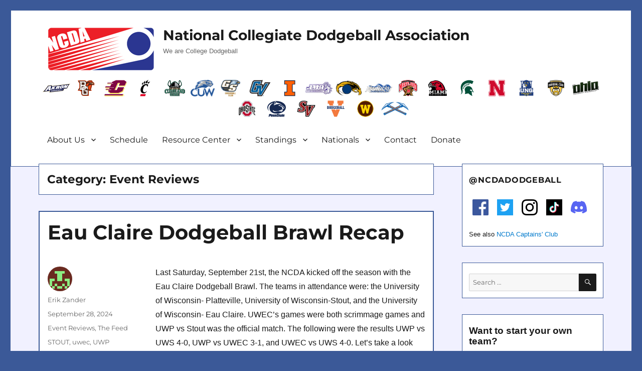

--- FILE ---
content_type: text/html; charset=UTF-8
request_url: http://ncdadodgeball.com/blog/category/event-reviews/page/2
body_size: 24301
content:
<!DOCTYPE html>
<html lang="en-US" class="no-js">
<head>
	<meta charset="UTF-8">
	<meta name="viewport" content="width=device-width, initial-scale=1">
	<meta property="og:image" content="http://ncdadodgeball.com/media/logos/ncda-logo.png"/>
	<meta property="og:image:secure_url" content="http://ncdadodgeball.com/media/logos/ncda-logo.png" />
	<meta name="google-site-verification" content="qEVrSWSBeyob_L_bnerzXRAL3PWNB3TB0_X27Q-Klu0" />
	<link rel="profile" href="http://gmpg.org/xfn/11">
		<script>(function(html){html.className = html.className.replace(/\bno-js\b/,'js')})(document.documentElement);</script>
<title>Event Reviews &#8211; Page 2 &#8211; NCDA</title>
<meta name='robots' content='max-image-preview:large' />
	<style>img:is([sizes="auto" i], [sizes^="auto," i]) { contain-intrinsic-size: 3000px 1500px }</style>
	<link rel='dns-prefetch' href='//widget.tagembed.com' />
<link rel='dns-prefetch' href='//fonts.googleapis.com' />
<link rel="alternate" type="text/calendar" title="NCDA &raquo; iCal Feed" href="http://ncdadodgeball.com/events/?ical=1" />
<script>
window._wpemojiSettings = {"baseUrl":"https:\/\/s.w.org\/images\/core\/emoji\/16.0.1\/72x72\/","ext":".png","svgUrl":"https:\/\/s.w.org\/images\/core\/emoji\/16.0.1\/svg\/","svgExt":".svg","source":{"concatemoji":"http:\/\/ncdadodgeball.com\/wp-includes\/js\/wp-emoji-release.min.js?ver=6.8.3"}};
/*! This file is auto-generated */
!function(s,n){var o,i,e;function c(e){try{var t={supportTests:e,timestamp:(new Date).valueOf()};sessionStorage.setItem(o,JSON.stringify(t))}catch(e){}}function p(e,t,n){e.clearRect(0,0,e.canvas.width,e.canvas.height),e.fillText(t,0,0);var t=new Uint32Array(e.getImageData(0,0,e.canvas.width,e.canvas.height).data),a=(e.clearRect(0,0,e.canvas.width,e.canvas.height),e.fillText(n,0,0),new Uint32Array(e.getImageData(0,0,e.canvas.width,e.canvas.height).data));return t.every(function(e,t){return e===a[t]})}function u(e,t){e.clearRect(0,0,e.canvas.width,e.canvas.height),e.fillText(t,0,0);for(var n=e.getImageData(16,16,1,1),a=0;a<n.data.length;a++)if(0!==n.data[a])return!1;return!0}function f(e,t,n,a){switch(t){case"flag":return n(e,"\ud83c\udff3\ufe0f\u200d\u26a7\ufe0f","\ud83c\udff3\ufe0f\u200b\u26a7\ufe0f")?!1:!n(e,"\ud83c\udde8\ud83c\uddf6","\ud83c\udde8\u200b\ud83c\uddf6")&&!n(e,"\ud83c\udff4\udb40\udc67\udb40\udc62\udb40\udc65\udb40\udc6e\udb40\udc67\udb40\udc7f","\ud83c\udff4\u200b\udb40\udc67\u200b\udb40\udc62\u200b\udb40\udc65\u200b\udb40\udc6e\u200b\udb40\udc67\u200b\udb40\udc7f");case"emoji":return!a(e,"\ud83e\udedf")}return!1}function g(e,t,n,a){var r="undefined"!=typeof WorkerGlobalScope&&self instanceof WorkerGlobalScope?new OffscreenCanvas(300,150):s.createElement("canvas"),o=r.getContext("2d",{willReadFrequently:!0}),i=(o.textBaseline="top",o.font="600 32px Arial",{});return e.forEach(function(e){i[e]=t(o,e,n,a)}),i}function t(e){var t=s.createElement("script");t.src=e,t.defer=!0,s.head.appendChild(t)}"undefined"!=typeof Promise&&(o="wpEmojiSettingsSupports",i=["flag","emoji"],n.supports={everything:!0,everythingExceptFlag:!0},e=new Promise(function(e){s.addEventListener("DOMContentLoaded",e,{once:!0})}),new Promise(function(t){var n=function(){try{var e=JSON.parse(sessionStorage.getItem(o));if("object"==typeof e&&"number"==typeof e.timestamp&&(new Date).valueOf()<e.timestamp+604800&&"object"==typeof e.supportTests)return e.supportTests}catch(e){}return null}();if(!n){if("undefined"!=typeof Worker&&"undefined"!=typeof OffscreenCanvas&&"undefined"!=typeof URL&&URL.createObjectURL&&"undefined"!=typeof Blob)try{var e="postMessage("+g.toString()+"("+[JSON.stringify(i),f.toString(),p.toString(),u.toString()].join(",")+"));",a=new Blob([e],{type:"text/javascript"}),r=new Worker(URL.createObjectURL(a),{name:"wpTestEmojiSupports"});return void(r.onmessage=function(e){c(n=e.data),r.terminate(),t(n)})}catch(e){}c(n=g(i,f,p,u))}t(n)}).then(function(e){for(var t in e)n.supports[t]=e[t],n.supports.everything=n.supports.everything&&n.supports[t],"flag"!==t&&(n.supports.everythingExceptFlag=n.supports.everythingExceptFlag&&n.supports[t]);n.supports.everythingExceptFlag=n.supports.everythingExceptFlag&&!n.supports.flag,n.DOMReady=!1,n.readyCallback=function(){n.DOMReady=!0}}).then(function(){return e}).then(function(){var e;n.supports.everything||(n.readyCallback(),(e=n.source||{}).concatemoji?t(e.concatemoji):e.wpemoji&&e.twemoji&&(t(e.twemoji),t(e.wpemoji)))}))}((window,document),window._wpemojiSettings);
</script>
<link rel='stylesheet' id='hfe-widgets-style-css' href='http://ncdadodgeball.com/wp-content/plugins/header-footer-elementor/inc/widgets-css/frontend.css?ver=2.6.2' media='all' />
<style id='wp-emoji-styles-inline-css'>

	img.wp-smiley, img.emoji {
		display: inline !important;
		border: none !important;
		box-shadow: none !important;
		height: 1em !important;
		width: 1em !important;
		margin: 0 0.07em !important;
		vertical-align: -0.1em !important;
		background: none !important;
		padding: 0 !important;
	}
</style>
<link rel='stylesheet' id='wp-block-library-css' href='http://ncdadodgeball.com/wp-includes/css/dist/block-library/style.min.css?ver=6.8.3' media='all' />
<style id='wp-block-library-theme-inline-css'>
.wp-block-audio :where(figcaption){color:#555;font-size:13px;text-align:center}.is-dark-theme .wp-block-audio :where(figcaption){color:#ffffffa6}.wp-block-audio{margin:0 0 1em}.wp-block-code{border:1px solid #ccc;border-radius:4px;font-family:Menlo,Consolas,monaco,monospace;padding:.8em 1em}.wp-block-embed :where(figcaption){color:#555;font-size:13px;text-align:center}.is-dark-theme .wp-block-embed :where(figcaption){color:#ffffffa6}.wp-block-embed{margin:0 0 1em}.blocks-gallery-caption{color:#555;font-size:13px;text-align:center}.is-dark-theme .blocks-gallery-caption{color:#ffffffa6}:root :where(.wp-block-image figcaption){color:#555;font-size:13px;text-align:center}.is-dark-theme :root :where(.wp-block-image figcaption){color:#ffffffa6}.wp-block-image{margin:0 0 1em}.wp-block-pullquote{border-bottom:4px solid;border-top:4px solid;color:currentColor;margin-bottom:1.75em}.wp-block-pullquote cite,.wp-block-pullquote footer,.wp-block-pullquote__citation{color:currentColor;font-size:.8125em;font-style:normal;text-transform:uppercase}.wp-block-quote{border-left:.25em solid;margin:0 0 1.75em;padding-left:1em}.wp-block-quote cite,.wp-block-quote footer{color:currentColor;font-size:.8125em;font-style:normal;position:relative}.wp-block-quote:where(.has-text-align-right){border-left:none;border-right:.25em solid;padding-left:0;padding-right:1em}.wp-block-quote:where(.has-text-align-center){border:none;padding-left:0}.wp-block-quote.is-large,.wp-block-quote.is-style-large,.wp-block-quote:where(.is-style-plain){border:none}.wp-block-search .wp-block-search__label{font-weight:700}.wp-block-search__button{border:1px solid #ccc;padding:.375em .625em}:where(.wp-block-group.has-background){padding:1.25em 2.375em}.wp-block-separator.has-css-opacity{opacity:.4}.wp-block-separator{border:none;border-bottom:2px solid;margin-left:auto;margin-right:auto}.wp-block-separator.has-alpha-channel-opacity{opacity:1}.wp-block-separator:not(.is-style-wide):not(.is-style-dots){width:100px}.wp-block-separator.has-background:not(.is-style-dots){border-bottom:none;height:1px}.wp-block-separator.has-background:not(.is-style-wide):not(.is-style-dots){height:2px}.wp-block-table{margin:0 0 1em}.wp-block-table td,.wp-block-table th{word-break:normal}.wp-block-table :where(figcaption){color:#555;font-size:13px;text-align:center}.is-dark-theme .wp-block-table :where(figcaption){color:#ffffffa6}.wp-block-video :where(figcaption){color:#555;font-size:13px;text-align:center}.is-dark-theme .wp-block-video :where(figcaption){color:#ffffffa6}.wp-block-video{margin:0 0 1em}:root :where(.wp-block-template-part.has-background){margin-bottom:0;margin-top:0;padding:1.25em 2.375em}
</style>
<style id='classic-theme-styles-inline-css'>
/*! This file is auto-generated */
.wp-block-button__link{color:#fff;background-color:#32373c;border-radius:9999px;box-shadow:none;text-decoration:none;padding:calc(.667em + 2px) calc(1.333em + 2px);font-size:1.125em}.wp-block-file__button{background:#32373c;color:#fff;text-decoration:none}
</style>
<style id='powerpress-player-block-style-inline-css'>


</style>
<style id='global-styles-inline-css'>
:root{--wp--preset--aspect-ratio--square: 1;--wp--preset--aspect-ratio--4-3: 4/3;--wp--preset--aspect-ratio--3-4: 3/4;--wp--preset--aspect-ratio--3-2: 3/2;--wp--preset--aspect-ratio--2-3: 2/3;--wp--preset--aspect-ratio--16-9: 16/9;--wp--preset--aspect-ratio--9-16: 9/16;--wp--preset--color--black: #000000;--wp--preset--color--cyan-bluish-gray: #abb8c3;--wp--preset--color--white: #fff;--wp--preset--color--pale-pink: #f78da7;--wp--preset--color--vivid-red: #cf2e2e;--wp--preset--color--luminous-vivid-orange: #ff6900;--wp--preset--color--luminous-vivid-amber: #fcb900;--wp--preset--color--light-green-cyan: #7bdcb5;--wp--preset--color--vivid-green-cyan: #00d084;--wp--preset--color--pale-cyan-blue: #8ed1fc;--wp--preset--color--vivid-cyan-blue: #0693e3;--wp--preset--color--vivid-purple: #9b51e0;--wp--preset--color--dark-gray: #1a1a1a;--wp--preset--color--medium-gray: #686868;--wp--preset--color--light-gray: #e5e5e5;--wp--preset--color--blue-gray: #4d545c;--wp--preset--color--bright-blue: #007acc;--wp--preset--color--light-blue: #9adffd;--wp--preset--color--dark-brown: #402b30;--wp--preset--color--medium-brown: #774e24;--wp--preset--color--dark-red: #640c1f;--wp--preset--color--bright-red: #ff675f;--wp--preset--color--yellow: #ffef8e;--wp--preset--gradient--vivid-cyan-blue-to-vivid-purple: linear-gradient(135deg,rgba(6,147,227,1) 0%,rgb(155,81,224) 100%);--wp--preset--gradient--light-green-cyan-to-vivid-green-cyan: linear-gradient(135deg,rgb(122,220,180) 0%,rgb(0,208,130) 100%);--wp--preset--gradient--luminous-vivid-amber-to-luminous-vivid-orange: linear-gradient(135deg,rgba(252,185,0,1) 0%,rgba(255,105,0,1) 100%);--wp--preset--gradient--luminous-vivid-orange-to-vivid-red: linear-gradient(135deg,rgba(255,105,0,1) 0%,rgb(207,46,46) 100%);--wp--preset--gradient--very-light-gray-to-cyan-bluish-gray: linear-gradient(135deg,rgb(238,238,238) 0%,rgb(169,184,195) 100%);--wp--preset--gradient--cool-to-warm-spectrum: linear-gradient(135deg,rgb(74,234,220) 0%,rgb(151,120,209) 20%,rgb(207,42,186) 40%,rgb(238,44,130) 60%,rgb(251,105,98) 80%,rgb(254,248,76) 100%);--wp--preset--gradient--blush-light-purple: linear-gradient(135deg,rgb(255,206,236) 0%,rgb(152,150,240) 100%);--wp--preset--gradient--blush-bordeaux: linear-gradient(135deg,rgb(254,205,165) 0%,rgb(254,45,45) 50%,rgb(107,0,62) 100%);--wp--preset--gradient--luminous-dusk: linear-gradient(135deg,rgb(255,203,112) 0%,rgb(199,81,192) 50%,rgb(65,88,208) 100%);--wp--preset--gradient--pale-ocean: linear-gradient(135deg,rgb(255,245,203) 0%,rgb(182,227,212) 50%,rgb(51,167,181) 100%);--wp--preset--gradient--electric-grass: linear-gradient(135deg,rgb(202,248,128) 0%,rgb(113,206,126) 100%);--wp--preset--gradient--midnight: linear-gradient(135deg,rgb(2,3,129) 0%,rgb(40,116,252) 100%);--wp--preset--font-size--small: 13px;--wp--preset--font-size--medium: 20px;--wp--preset--font-size--large: 36px;--wp--preset--font-size--x-large: 42px;--wp--preset--spacing--20: 0.44rem;--wp--preset--spacing--30: 0.67rem;--wp--preset--spacing--40: 1rem;--wp--preset--spacing--50: 1.5rem;--wp--preset--spacing--60: 2.25rem;--wp--preset--spacing--70: 3.38rem;--wp--preset--spacing--80: 5.06rem;--wp--preset--shadow--natural: 6px 6px 9px rgba(0, 0, 0, 0.2);--wp--preset--shadow--deep: 12px 12px 50px rgba(0, 0, 0, 0.4);--wp--preset--shadow--sharp: 6px 6px 0px rgba(0, 0, 0, 0.2);--wp--preset--shadow--outlined: 6px 6px 0px -3px rgba(255, 255, 255, 1), 6px 6px rgba(0, 0, 0, 1);--wp--preset--shadow--crisp: 6px 6px 0px rgba(0, 0, 0, 1);}:where(.is-layout-flex){gap: 0.5em;}:where(.is-layout-grid){gap: 0.5em;}body .is-layout-flex{display: flex;}.is-layout-flex{flex-wrap: wrap;align-items: center;}.is-layout-flex > :is(*, div){margin: 0;}body .is-layout-grid{display: grid;}.is-layout-grid > :is(*, div){margin: 0;}:where(.wp-block-columns.is-layout-flex){gap: 2em;}:where(.wp-block-columns.is-layout-grid){gap: 2em;}:where(.wp-block-post-template.is-layout-flex){gap: 1.25em;}:where(.wp-block-post-template.is-layout-grid){gap: 1.25em;}.has-black-color{color: var(--wp--preset--color--black) !important;}.has-cyan-bluish-gray-color{color: var(--wp--preset--color--cyan-bluish-gray) !important;}.has-white-color{color: var(--wp--preset--color--white) !important;}.has-pale-pink-color{color: var(--wp--preset--color--pale-pink) !important;}.has-vivid-red-color{color: var(--wp--preset--color--vivid-red) !important;}.has-luminous-vivid-orange-color{color: var(--wp--preset--color--luminous-vivid-orange) !important;}.has-luminous-vivid-amber-color{color: var(--wp--preset--color--luminous-vivid-amber) !important;}.has-light-green-cyan-color{color: var(--wp--preset--color--light-green-cyan) !important;}.has-vivid-green-cyan-color{color: var(--wp--preset--color--vivid-green-cyan) !important;}.has-pale-cyan-blue-color{color: var(--wp--preset--color--pale-cyan-blue) !important;}.has-vivid-cyan-blue-color{color: var(--wp--preset--color--vivid-cyan-blue) !important;}.has-vivid-purple-color{color: var(--wp--preset--color--vivid-purple) !important;}.has-black-background-color{background-color: var(--wp--preset--color--black) !important;}.has-cyan-bluish-gray-background-color{background-color: var(--wp--preset--color--cyan-bluish-gray) !important;}.has-white-background-color{background-color: var(--wp--preset--color--white) !important;}.has-pale-pink-background-color{background-color: var(--wp--preset--color--pale-pink) !important;}.has-vivid-red-background-color{background-color: var(--wp--preset--color--vivid-red) !important;}.has-luminous-vivid-orange-background-color{background-color: var(--wp--preset--color--luminous-vivid-orange) !important;}.has-luminous-vivid-amber-background-color{background-color: var(--wp--preset--color--luminous-vivid-amber) !important;}.has-light-green-cyan-background-color{background-color: var(--wp--preset--color--light-green-cyan) !important;}.has-vivid-green-cyan-background-color{background-color: var(--wp--preset--color--vivid-green-cyan) !important;}.has-pale-cyan-blue-background-color{background-color: var(--wp--preset--color--pale-cyan-blue) !important;}.has-vivid-cyan-blue-background-color{background-color: var(--wp--preset--color--vivid-cyan-blue) !important;}.has-vivid-purple-background-color{background-color: var(--wp--preset--color--vivid-purple) !important;}.has-black-border-color{border-color: var(--wp--preset--color--black) !important;}.has-cyan-bluish-gray-border-color{border-color: var(--wp--preset--color--cyan-bluish-gray) !important;}.has-white-border-color{border-color: var(--wp--preset--color--white) !important;}.has-pale-pink-border-color{border-color: var(--wp--preset--color--pale-pink) !important;}.has-vivid-red-border-color{border-color: var(--wp--preset--color--vivid-red) !important;}.has-luminous-vivid-orange-border-color{border-color: var(--wp--preset--color--luminous-vivid-orange) !important;}.has-luminous-vivid-amber-border-color{border-color: var(--wp--preset--color--luminous-vivid-amber) !important;}.has-light-green-cyan-border-color{border-color: var(--wp--preset--color--light-green-cyan) !important;}.has-vivid-green-cyan-border-color{border-color: var(--wp--preset--color--vivid-green-cyan) !important;}.has-pale-cyan-blue-border-color{border-color: var(--wp--preset--color--pale-cyan-blue) !important;}.has-vivid-cyan-blue-border-color{border-color: var(--wp--preset--color--vivid-cyan-blue) !important;}.has-vivid-purple-border-color{border-color: var(--wp--preset--color--vivid-purple) !important;}.has-vivid-cyan-blue-to-vivid-purple-gradient-background{background: var(--wp--preset--gradient--vivid-cyan-blue-to-vivid-purple) !important;}.has-light-green-cyan-to-vivid-green-cyan-gradient-background{background: var(--wp--preset--gradient--light-green-cyan-to-vivid-green-cyan) !important;}.has-luminous-vivid-amber-to-luminous-vivid-orange-gradient-background{background: var(--wp--preset--gradient--luminous-vivid-amber-to-luminous-vivid-orange) !important;}.has-luminous-vivid-orange-to-vivid-red-gradient-background{background: var(--wp--preset--gradient--luminous-vivid-orange-to-vivid-red) !important;}.has-very-light-gray-to-cyan-bluish-gray-gradient-background{background: var(--wp--preset--gradient--very-light-gray-to-cyan-bluish-gray) !important;}.has-cool-to-warm-spectrum-gradient-background{background: var(--wp--preset--gradient--cool-to-warm-spectrum) !important;}.has-blush-light-purple-gradient-background{background: var(--wp--preset--gradient--blush-light-purple) !important;}.has-blush-bordeaux-gradient-background{background: var(--wp--preset--gradient--blush-bordeaux) !important;}.has-luminous-dusk-gradient-background{background: var(--wp--preset--gradient--luminous-dusk) !important;}.has-pale-ocean-gradient-background{background: var(--wp--preset--gradient--pale-ocean) !important;}.has-electric-grass-gradient-background{background: var(--wp--preset--gradient--electric-grass) !important;}.has-midnight-gradient-background{background: var(--wp--preset--gradient--midnight) !important;}.has-small-font-size{font-size: var(--wp--preset--font-size--small) !important;}.has-medium-font-size{font-size: var(--wp--preset--font-size--medium) !important;}.has-large-font-size{font-size: var(--wp--preset--font-size--large) !important;}.has-x-large-font-size{font-size: var(--wp--preset--font-size--x-large) !important;}
:where(.wp-block-post-template.is-layout-flex){gap: 1.25em;}:where(.wp-block-post-template.is-layout-grid){gap: 1.25em;}
:where(.wp-block-columns.is-layout-flex){gap: 2em;}:where(.wp-block-columns.is-layout-grid){gap: 2em;}
:root :where(.wp-block-pullquote){font-size: 1.5em;line-height: 1.6;}
</style>
<link rel='stylesheet' id='dashicons-css' href='http://ncdadodgeball.com/wp-includes/css/dashicons.min.css?ver=6.8.3' media='all' />
<link rel='stylesheet' id='sportspress-general-css' href='//ncdadodgeball.com/wp-content/plugins/sportspress/assets/css/sportspress.css?ver=2.7.26' media='all' />
<link rel='stylesheet' id='sportspress-icons-css' href='//ncdadodgeball.com/wp-content/plugins/sportspress/assets/css/icons.css?ver=2.7.26' media='all' />
<link rel='stylesheet' id='sportspress-roboto-css' href='//fonts.googleapis.com/css?family=Roboto%3A400%2C500&#038;subset=cyrillic%2Ccyrillic-ext%2Cgreek%2Cgreek-ext%2Clatin-ext%2Cvietnamese&#038;ver=2.7' media='all' />
<link rel='stylesheet' id='sportspress-style-css' href='//ncdadodgeball.com/wp-content/plugins/sportspress/assets/css/sportspress-style.css?ver=2.7' media='all' />
<link rel='stylesheet' id='sportspress-style-ltr-css' href='//ncdadodgeball.com/wp-content/plugins/sportspress/assets/css/sportspress-style-ltr.css?ver=2.7' media='all' />
<link rel='stylesheet' id='tribe-events-v2-single-skeleton-css' href='http://ncdadodgeball.com/wp-content/plugins/the-events-calendar/build/css/tribe-events-single-skeleton.css?ver=6.15.11' media='all' />
<link rel='stylesheet' id='tribe-events-v2-single-skeleton-full-css' href='http://ncdadodgeball.com/wp-content/plugins/the-events-calendar/build/css/tribe-events-single-full.css?ver=6.15.11' media='all' />
<link rel='stylesheet' id='tec-events-elementor-widgets-base-styles-css' href='http://ncdadodgeball.com/wp-content/plugins/the-events-calendar/build/css/integrations/plugins/elementor/widgets/widget-base.css?ver=6.15.11' media='all' />
<link rel='stylesheet' id='hfe-style-css' href='http://ncdadodgeball.com/wp-content/plugins/header-footer-elementor/assets/css/header-footer-elementor.css?ver=2.6.2' media='all' />
<link rel='stylesheet' id='elementor-icons-css' href='http://ncdadodgeball.com/wp-content/plugins/elementor/assets/lib/eicons/css/elementor-icons.min.css?ver=5.44.0' media='all' />
<link rel='stylesheet' id='elementor-frontend-css' href='http://ncdadodgeball.com/wp-content/plugins/elementor/assets/css/frontend.min.css?ver=3.33.0' media='all' />
<link rel='stylesheet' id='elementor-post-18450-css' href='http://ncdadodgeball.com/wp-content/uploads/elementor/css/post-18450.css?ver=1763003724' media='all' />
<link rel='stylesheet' id='parent-style-css' href='http://ncdadodgeball.com/wp-content/themes/twentysixteen/style.css?ver=6.8.3' media='all' />
<link rel='stylesheet' id='twentysixteen-fonts-css' href='http://ncdadodgeball.com/wp-content/themes/twentysixteen/fonts/merriweather-plus-montserrat-plus-inconsolata.css?ver=20230328' media='all' />
<link rel='stylesheet' id='genericons-css' href='http://ncdadodgeball.com/wp-content/themes/twentysixteen/genericons/genericons.css?ver=20201208' media='all' />
<link rel='stylesheet' id='twentysixteen-style-css' href='http://ncdadodgeball.com/wp-content/themes/twentysixteen-ncda/style.css?ver=20250715' media='all' />
<link rel='stylesheet' id='twentysixteen-block-style-css' href='http://ncdadodgeball.com/wp-content/themes/twentysixteen/css/blocks.css?ver=20240817' media='all' />
<!--[if lt IE 10]>
<link rel='stylesheet' id='twentysixteen-ie-css' href='http://ncdadodgeball.com/wp-content/themes/twentysixteen/css/ie.css?ver=20170530' media='all' />
<![endif]-->
<!--[if lt IE 9]>
<link rel='stylesheet' id='twentysixteen-ie8-css' href='http://ncdadodgeball.com/wp-content/themes/twentysixteen/css/ie8.css?ver=20170530' media='all' />
<![endif]-->
<!--[if lt IE 8]>
<link rel='stylesheet' id='twentysixteen-ie7-css' href='http://ncdadodgeball.com/wp-content/themes/twentysixteen/css/ie7.css?ver=20170530' media='all' />
<![endif]-->
<link rel='stylesheet' id='hfe-elementor-icons-css' href='http://ncdadodgeball.com/wp-content/plugins/elementor/assets/lib/eicons/css/elementor-icons.min.css?ver=5.34.0' media='all' />
<link rel='stylesheet' id='hfe-icons-list-css' href='http://ncdadodgeball.com/wp-content/plugins/elementor/assets/css/widget-icon-list.min.css?ver=3.24.3' media='all' />
<link rel='stylesheet' id='hfe-social-icons-css' href='http://ncdadodgeball.com/wp-content/plugins/elementor/assets/css/widget-social-icons.min.css?ver=3.24.0' media='all' />
<link rel='stylesheet' id='hfe-social-share-icons-brands-css' href='http://ncdadodgeball.com/wp-content/plugins/elementor/assets/lib/font-awesome/css/brands.css?ver=5.15.3' media='all' />
<link rel='stylesheet' id='hfe-social-share-icons-fontawesome-css' href='http://ncdadodgeball.com/wp-content/plugins/elementor/assets/lib/font-awesome/css/fontawesome.css?ver=5.15.3' media='all' />
<link rel='stylesheet' id='hfe-nav-menu-icons-css' href='http://ncdadodgeball.com/wp-content/plugins/elementor/assets/lib/font-awesome/css/solid.css?ver=5.15.3' media='all' />
<link rel='stylesheet' id='eael-general-css' href='http://ncdadodgeball.com/wp-content/plugins/essential-addons-for-elementor-lite/assets/front-end/css/view/general.min.css?ver=6.4.0' media='all' />
<link rel='stylesheet' id='elementor-gf-local-roboto-css' href='http://ncdadodgeball.com/wp-content/uploads/elementor/google-fonts/css/roboto.css?ver=1754451662' media='all' />
<link rel='stylesheet' id='elementor-gf-local-robotoslab-css' href='http://ncdadodgeball.com/wp-content/uploads/elementor/google-fonts/css/robotoslab.css?ver=1754451676' media='all' />
<style type="text/css"></style><script src="http://ncdadodgeball.com/wp-includes/js/jquery/jquery.min.js?ver=3.7.1" id="jquery-core-js"></script>
<script src="http://ncdadodgeball.com/wp-includes/js/jquery/jquery-migrate.min.js?ver=3.4.1" id="jquery-migrate-js"></script>
<script id="jquery-js-after">
!function($){"use strict";$(document).ready(function(){$(this).scrollTop()>100&&$(".hfe-scroll-to-top-wrap").removeClass("hfe-scroll-to-top-hide"),$(window).scroll(function(){$(this).scrollTop()<100?$(".hfe-scroll-to-top-wrap").fadeOut(300):$(".hfe-scroll-to-top-wrap").fadeIn(300)}),$(".hfe-scroll-to-top-wrap").on("click",function(){$("html, body").animate({scrollTop:0},300);return!1})})}(jQuery);
!function($){'use strict';$(document).ready(function(){var bar=$('.hfe-reading-progress-bar');if(!bar.length)return;$(window).on('scroll',function(){var s=$(window).scrollTop(),d=$(document).height()-$(window).height(),p=d? s/d*100:0;bar.css('width',p+'%')});});}(jQuery);
</script>
<script id="jsjoomsportlivemacthes-js-extra">
var jslAjax = {"ajax_url":"http:\/\/ncdadodgeball.com\/wp-admin\/admin-ajax.php"};
</script>
<script src="http://ncdadodgeball.com/wp-content/plugins/joomsport-sports-league-results-management/includes/../sportleague/assets/js/joomsport_live.js?ver=6.8.3" id="jsjoomsportlivemacthes-js"></script>
<!--[if lt IE 9]>
<script src="http://ncdadodgeball.com/wp-content/themes/twentysixteen/js/html5.js?ver=3.7.3" id="twentysixteen-html5-js"></script>
<![endif]-->
<script id="twentysixteen-script-js-extra">
var screenReaderText = {"expand":"expand child menu","collapse":"collapse child menu"};
</script>
<script src="http://ncdadodgeball.com/wp-content/themes/twentysixteen/js/functions.js?ver=20230629" id="twentysixteen-script-js" defer data-wp-strategy="defer"></script>
<link rel="https://api.w.org/" href="http://ncdadodgeball.com/wp-json/" /><link rel="alternate" title="JSON" type="application/json" href="http://ncdadodgeball.com/wp-json/wp/v2/categories/212" /><link rel="EditURI" type="application/rsd+xml" title="RSD" href="http://ncdadodgeball.com/xmlrpc.php?rsd" />
<meta name="generator" content="WordPress 6.8.3" />
<meta name="generator" content="SportsPress 2.7.26" />
            <script type="text/javascript"><!--
                                function powerpress_pinw(pinw_url){window.open(pinw_url, 'PowerPressPlayer','toolbar=0,status=0,resizable=1,width=460,height=320');	return false;}
                //-->

                // tabnab protection
                window.addEventListener('load', function () {
                    // make all links have rel="noopener noreferrer"
                    document.querySelectorAll('a[target="_blank"]').forEach(link => {
                        link.setAttribute('rel', 'noopener noreferrer');
                    });
                });
            </script>
            <script type="text/javascript">
                var ajaxurl = "http://ncdadodgeball.com/wp-admin/admin-ajax.php";
              </script><meta name="tec-api-version" content="v1"><meta name="tec-api-origin" content="http://ncdadodgeball.com"><link rel="alternate" href="http://ncdadodgeball.com/wp-json/tribe/events/v1/" /><meta name="generator" content="Elementor 3.33.0; features: additional_custom_breakpoints; settings: css_print_method-external, google_font-enabled, font_display-auto">
			<style>
				.e-con.e-parent:nth-of-type(n+4):not(.e-lazyloaded):not(.e-no-lazyload),
				.e-con.e-parent:nth-of-type(n+4):not(.e-lazyloaded):not(.e-no-lazyload) * {
					background-image: none !important;
				}
				@media screen and (max-height: 1024px) {
					.e-con.e-parent:nth-of-type(n+3):not(.e-lazyloaded):not(.e-no-lazyload),
					.e-con.e-parent:nth-of-type(n+3):not(.e-lazyloaded):not(.e-no-lazyload) * {
						background-image: none !important;
					}
				}
				@media screen and (max-height: 640px) {
					.e-con.e-parent:nth-of-type(n+2):not(.e-lazyloaded):not(.e-no-lazyload),
					.e-con.e-parent:nth-of-type(n+2):not(.e-lazyloaded):not(.e-no-lazyload) * {
						background-image: none !important;
					}
				}
			</style>
			<style type="text/css">.broken_link, a.broken_link {
	text-decoration: line-through;
}</style><style id="custom-background-css">
body.custom-background { background-color: #3b5998; }
</style>
	<link rel="icon" href="http://ncdadodgeball.com/wp-content/uploads/2016/03/ncda-logo-square-150x150.png" sizes="32x32" />
<link rel="icon" href="http://ncdadodgeball.com/wp-content/uploads/2016/03/ncda-logo-square.png" sizes="192x192" />
<link rel="apple-touch-icon" href="http://ncdadodgeball.com/wp-content/uploads/2016/03/ncda-logo-square.png" />
<meta name="msapplication-TileImage" content="http://ncdadodgeball.com/wp-content/uploads/2016/03/ncda-logo-square.png" />

<!-- Global site tag (gtag.js) - Google Analytics -->
<script async src="https://www.googletagmanager.com/gtag/js?id=UA-58514577-1"></script>
<script>
  window.dataLayer = window.dataLayer || [];
  function gtag(){dataLayer.push(arguments);}
  gtag('js', new Date());

  gtag('config', 'UA-58514577-1');
</script>

</head>

<body class="archive paged category category-event-reviews category-212 custom-background wp-embed-responsive paged-2 category-paged-2 wp-theme-twentysixteen wp-child-theme-twentysixteen-ncda tribe-no-js ehf-template-twentysixteen ehf-stylesheet-twentysixteen-ncda group-blog hfeed elementor-default elementor-kit-18450">
<div id="page" class="site">
	<div class="site-inner">
		<a class="skip-link screen-reader-text" href="#content">Skip to content</a>

		<header id="masthead" class="site-header" role="banner">

			<div class="site-header-main">
														<div class="header-image">
						<a href="http://ncdadodgeball.com/" rel="home">
							<img src="http://ncdadodgeball.com/wp-content/uploads/2016/04/ncda_logo-215x90.png" srcset="" sizes="(max-width: 709px) 85vw, (max-width: 909px) 81vw, (max-width: 1362px) 88vw, 1200px" width="215" height="90" alt="NCDA">
						</a>
					</div><!-- .header-image -->
								<div class="site-branding">

											<p class="site-title"><a href="http://ncdadodgeball.com/" rel="home">National Collegiate Dodgeball Association</a></p>
											<p class="site-description">We are College Dodgeball</p>
									</div><!-- .site-branding -->

				<div align="center" class="team-menu"><!-- .team-menu -->
					<a href="http://ncdadodgeball.com/?p=4382"><img src="http://ncdadodgeball.com/media/teams/akron-logo-alt.svg" class="team-menu-logo" /></a>
					<a href="http://ncdadodgeball.com/?p=1548"><img src="http://ncdadodgeball.com/media/teams/bgsu-logo.svg" class="team-menu-logo" /></a>
					<a href="http://ncdadodgeball.com/?p=1892"><img src="http://ncdadodgeball.com/media/teams/cmu-logo.svg" class="team-menu-logo" /></a>
					<a href="http://ncdadodgeball.com/?p=15107"><img src="http://ncdadodgeball.com/media/teams/uc-logo.svg" class="team-menu-logo" /></a>
					<a href="http://ncdadodgeball.com/?p=8940"><img src="http://ncdadodgeball.com/media/teams/csu-logo.svg" class="team-menu-logo" /></a>
					<a href="http://ncdadodgeball.com/?p=19284"><img src="http://ncdadodgeball.com/media/teams/cuw-logo.png" class="team-menu-logo" /></a>
					<!-- <a href="http://ncdadodgeball.com/?p=287"><img src="http://ncdadodgeball.com/media/teams/depaul-logo.svg" class="team-menu-logo" /></a> -->
					<a href="http://ncdadodgeball.com/?p=8260"><img src="http://ncdadodgeball.com/media/teams/gsu-logo.png" class="team-menu-logo" /></a>
					<a href="http://ncdadodgeball.com/?p=827"><img src="http://ncdadodgeball.com/media/teams/gvsu-logo.svg" class="team-menu-logo" /></a>
					<a href="http://ncdadodgeball.com/"><img src="http://ncdadodgeball.com/media/teams/uiuc-logo.svg" class="team-menu-logo" /></a>
					<a href="http://ncdadodgeball.com/?p=280"><img src="http://ncdadodgeball.com/media/teams/jmu-logo.png" class="team-menu-logo" /></a>
					<a href="http://ncdadodgeball.com/?p=278"><img src="http://ncdadodgeball.com/media/teams/kent-logo.png" class="team-menu-logo" /></a>
					<a href="http://ncdadodgeball.com/?p=295"><img src="http://ncdadodgeball.com/media/teams/uk-logo.png" class="team-menu-logo" /></a>
					<a href="http://ncdadodgeball.com/?p=440"><img src="http://ncdadodgeball.com/media/teams/umd-logo.svg" class="team-menu-logo" /></a>
					<a href="http://ncdadodgeball.com/?p=1182"><img src="http://ncdadodgeball.com/media/teams/miami-logo.svg" class="team-menu-logo" /></a>
					<a href="http://ncdadodgeball.com/?p=282"><img src="http://ncdadodgeball.com/media/teams/msu-logo.svg" class="team-menu-logo" /></a>
					<a href="http://ncdadodgeball.com/?p=577"><img src="http://ncdadodgeball.com/media/teams/unl-logo.svg" class="team-menu-logo" /></a>
					<a href="http://ncdadodgeball.com/?p=8262"><img src="http://ncdadodgeball.com/media/teams/ung-logo.png" class="team-menu-logo" /></a>
					<a href="http://ncdadodgeball.com/"><img src="https://ncdadodgeball.com/media/teams/nku-logo.png" class="team-menu-logo" /></a>
					<a href="http://ncdadodgeball.com/?p=6601"><img src="http://ncdadodgeball.com/media/teams/ohio-logo.png" class="team-menu-logo" /></a>
					<a href="http://ncdadodgeball.com/?p=1902"><img src="http://ncdadodgeball.com/media/teams/osu-logo.svg" class="team-menu-logo" /></a>
					<a href="http://ncdadodgeball.com/?p=2512"><img src="http://ncdadodgeball.com/media/teams/psu-logo.svg" class="team-menu-logo" /></a>
					<a href="http://ncdadodgeball.com/?p=989"><img src="http://ncdadodgeball.com/media/teams/svsu-logo.svg" class="team-menu-logo" /></a>
					<a href="http://ncdadodgeball.com/?p=6512"><img src="http://ncdadodgeball.com/media/teams/uva-logo.svg" class="team-menu-logo" /></a>
					<a href="http://ncdadodgeball.com/?p=14395"><img src="http://ncdadodgeball.com/media/teams/wmu-logo.svg" class="team-menu-logo" /></a>
					<a href="http://ncdadodgeball.com/?p=660"><img src="http://ncdadodgeball.com/media/teams/uwp-logo.png" class="team-menu-logo" /></a>	
				</div><!-- .team-menu -->

									<button id="menu-toggle" class="menu-toggle">Menu</button>

					<div id="site-header-menu" class="site-header-menu">
													<nav id="site-navigation" class="main-navigation" role="navigation" aria-label="Primary Menu">
								<div class="menu-the-nav-container"><ul id="menu-the-nav" class="primary-menu"><li id="menu-item-1606" class="menu-item menu-item-type-post_type menu-item-object-page menu-item-has-children menu-item-1606"><a href="http://ncdadodgeball.com/about">About Us</a>
<ul class="sub-menu">
	<li id="menu-item-16643" class="menu-item menu-item-type-custom menu-item-object-custom menu-item-16643"><a href="http://ncdadodgeball.com/about">About the NCDA</a></li>
	<li id="menu-item-16655" class="menu-item menu-item-type-post_type menu-item-object-page menu-item-16655"><a href="http://ncdadodgeball.com/history-draft">History</a></li>
	<li id="menu-item-16640" class="menu-item menu-item-type-custom menu-item-object-custom menu-item-16640"><a href="http://ncdadodgeball.com/staff">Staff</a></li>
	<li id="menu-item-16641" class="menu-item menu-item-type-custom menu-item-object-custom menu-item-16641"><a href="http://ncdadodgeball.com/about/bylaws-and-policies">Bylaws and Policies</a></li>
	<li id="menu-item-10430" class="menu-item menu-item-type-post_type menu-item-object-page menu-item-10430"><a href="http://ncdadodgeball.com/partners">Partners</a></li>
	<li id="menu-item-20585" class="menu-item menu-item-type-post_type menu-item-object-page menu-item-20585"><a href="http://ncdadodgeball.com/get-involved">Get Involved</a></li>
</ul>
</li>
<li id="menu-item-17052" class="menu-item menu-item-type-custom menu-item-object-custom menu-item-17052"><a href="http://ncdadodgeball.com/events">Schedule</a></li>
<li id="menu-item-6337" class="menu-item menu-item-type-post_type menu-item-object-page menu-item-has-children menu-item-6337"><a href="http://ncdadodgeball.com/resource-center">Resource Center</a>
<ul class="sub-menu">
	<li id="menu-item-746" class="menu-item menu-item-type-post_type menu-item-object-page menu-item-has-children menu-item-746"><a href="http://ncdadodgeball.com/ncda-rulebook">Rulebook</a>
	<ul class="sub-menu">
		<li id="menu-item-19159" class="menu-item menu-item-type-custom menu-item-object-custom menu-item-19159"><a href="https://forms.gle/3f9gg6sTowXE48ba8">Rules Exam</a></li>
		<li id="menu-item-19160" class="menu-item menu-item-type-custom menu-item-object-custom menu-item-19160"><a href="https://docs.google.com/spreadsheets/d/125uE1ebHAGoM3R_sIO4ASP43_U39qQblXv8LvQpymO0/edit?usp=sharing">Certified Referees</a></li>
	</ul>
</li>
	<li id="menu-item-16937" class="menu-item menu-item-type-post_type menu-item-object-page menu-item-has-children menu-item-16937"><a href="http://ncdadodgeball.com/registrations">Registrations</a>
	<ul class="sub-menu">
		<li id="menu-item-16939" class="menu-item menu-item-type-post_type menu-item-object-page menu-item-16939"><a href="http://ncdadodgeball.com/membership-registration-page">Individual Registration</a></li>
		<li id="menu-item-16954" class="menu-item menu-item-type-post_type menu-item-object-page menu-item-16954"><a href="http://ncdadodgeball.com/team-registration">Team Registration</a></li>
		<li id="menu-item-16962" class="menu-item menu-item-type-post_type menu-item-object-page menu-item-16962"><a href="http://ncdadodgeball.com/tournament-registration">Tournament Registration</a></li>
		<li id="menu-item-16970" class="menu-item menu-item-type-post_type menu-item-object-page menu-item-16970"><a href="http://ncdadodgeball.com/roster-registration">Roster Registration</a></li>
	</ul>
</li>
	<li id="menu-item-19543" class="menu-item menu-item-type-post_type menu-item-object-page menu-item-has-children menu-item-19543"><a href="http://ncdadodgeball.com/photos">Photos</a>
	<ul class="sub-menu">
		<li id="menu-item-21981" class="menu-item menu-item-type-post_type menu-item-object-page menu-item-21981"><a href="http://ncdadodgeball.com/2023-24-photos">2023-24 Photos</a></li>
		<li id="menu-item-19557" class="menu-item menu-item-type-post_type menu-item-object-page menu-item-19557"><a href="http://ncdadodgeball.com/2022-23-photos">2022-23 Photos</a></li>
		<li id="menu-item-19544" class="menu-item menu-item-type-post_type menu-item-object-page menu-item-19544"><a href="http://ncdadodgeball.com/2021-22-photos">2021-22 Photos</a></li>
		<li id="menu-item-19552" class="menu-item menu-item-type-post_type menu-item-object-page menu-item-19552"><a href="http://ncdadodgeball.com/2019-20-photos">2019-20 Photos</a></li>
		<li id="menu-item-19556" class="menu-item menu-item-type-post_type menu-item-object-page menu-item-19556"><a href="http://ncdadodgeball.com/2018-19-photos">2018-19 Photos</a></li>
		<li id="menu-item-19555" class="menu-item menu-item-type-post_type menu-item-object-page menu-item-19555"><a href="http://ncdadodgeball.com/2017-18-photos">2017-18 Photos</a></li>
		<li id="menu-item-19554" class="menu-item menu-item-type-post_type menu-item-object-page menu-item-19554"><a href="http://ncdadodgeball.com/2016-17-photos">2016-17 Photos</a></li>
		<li id="menu-item-19553" class="menu-item menu-item-type-post_type menu-item-object-page menu-item-19553"><a href="http://ncdadodgeball.com/2015-16-photos">2015-16 Photos</a></li>
		<li id="menu-item-19545" class="menu-item menu-item-type-post_type menu-item-object-page menu-item-19545"><a href="http://ncdadodgeball.com/2014-15-photos">2014-15 Photos</a></li>
		<li id="menu-item-19551" class="menu-item menu-item-type-post_type menu-item-object-page menu-item-19551"><a href="http://ncdadodgeball.com/2013-14-photos">2013-14 Photos</a></li>
		<li id="menu-item-19550" class="menu-item menu-item-type-post_type menu-item-object-page menu-item-19550"><a href="http://ncdadodgeball.com/2012-13-photos">2012-13 Photos</a></li>
		<li id="menu-item-19549" class="menu-item menu-item-type-post_type menu-item-object-page menu-item-19549"><a href="http://ncdadodgeball.com/2011-12-photos">2011-12 Photos</a></li>
		<li id="menu-item-19548" class="menu-item menu-item-type-post_type menu-item-object-page menu-item-19548"><a href="http://ncdadodgeball.com/2010-11-photos">2010-11 Photos</a></li>
		<li id="menu-item-19547" class="menu-item menu-item-type-post_type menu-item-object-page menu-item-19547"><a href="http://ncdadodgeball.com/2009-10-photos">2009-10 Photos</a></li>
		<li id="menu-item-19546" class="menu-item menu-item-type-post_type menu-item-object-page menu-item-19546"><a href="http://ncdadodgeball.com/2008-09-photos">2008-09 Photos</a></li>
	</ul>
</li>
</ul>
</li>
<li id="menu-item-20641" class="menu-item menu-item-type-taxonomy menu-item-object-category menu-item-has-children menu-item-20641"><a href="http://ncdadodgeball.com/blog/category/standings">Standings</a>
<ul class="sub-menu">
	<li id="menu-item-22367" class="menu-item menu-item-type-custom menu-item-object-custom menu-item-22367"><a href="https://docs.google.com/spreadsheets/d/1NEwDWQKJgPoDFbzfxhA2d-BLts9qMwlwIDI2OYxF2yQ/edit?usp=sharing">Open Standings</a></li>
	<li id="menu-item-22368" class="menu-item menu-item-type-custom menu-item-object-custom menu-item-22368"><a href="https://ncdadodgeball.com/blog/final-2024-womens-standings/22364">Women&#8217;s Standings</a></li>
</ul>
</li>
<li id="menu-item-1368" class="menu-item menu-item-type-taxonomy menu-item-object-category menu-item-has-children menu-item-1368"><a href="http://ncdadodgeball.com/blog/category/nationals">Nationals</a>
<ul class="sub-menu">
	<li id="menu-item-20663" class="menu-item menu-item-type-post_type menu-item-object-page menu-item-has-children menu-item-20663"><a href="http://ncdadodgeball.com/2023-nationals">2023 Nationals</a>
	<ul class="sub-menu">
		<li id="menu-item-20908" class="menu-item menu-item-type-post_type menu-item-object-page menu-item-20908"><a href="http://ncdadodgeball.com/2023-nationals/sponsors">Sponsors</a></li>
	</ul>
</li>
	<li id="menu-item-5345" class="menu-item menu-item-type-post_type menu-item-object-page menu-item-5345"><a href="http://ncdadodgeball.com/nationals/national-champions">Champions</a></li>
	<li id="menu-item-5344" class="menu-item menu-item-type-post_type menu-item-object-page menu-item-5344"><a href="http://ncdadodgeball.com/nationals/shirts">Event Logos</a></li>
</ul>
</li>
<li id="menu-item-17136" class="menu-item menu-item-type-post_type menu-item-object-page menu-item-17136"><a href="http://ncdadodgeball.com/contact-us-2">Contact</a></li>
<li id="menu-item-20512" class="menu-item menu-item-type-post_type menu-item-object-page menu-item-20512"><a href="http://ncdadodgeball.com/donate">Donate</a></li>
</ul></div>							</nav><!-- .main-navigation -->
						
											</div><!-- .site-header-menu -->
							</div><!-- .site-header-main -->
		</header><!-- .site-header -->

		<div id="content" class="site-content">

	<div id="primary" class="content-area">
		<main id="main" class="site-main">

		
			<header class="page-header">
				<h1 class="page-title">Category: <span>Event Reviews</span></h1>			</header><!-- .page-header -->

			
<article id="post-22517" class="post-22517 post type-post status-publish format-standard hentry category-event-reviews category-feed tag-stout tag-uwec tag-uwp">
	<header class="entry-header">
		
		<h2 class="entry-title"><a href="http://ncdadodgeball.com/blog/eau-claire-dodgeball-brawl/22517" rel="bookmark">Eau Claire Dodgeball Brawl Recap</a></h2>	</header><!-- .entry-header -->

	
	
	<div class="entry-content">
		
<p>Last Saturday, September 21st, the NCDA kicked off the season with the Eau Claire Dodgeball Brawl. The teams in attendance were: the University of Wisconsin- Platteville, University of Wisconsin-Stout, and the University of Wisconsin- Eau Claire. UWEC&#8217;s games were both scrimmage games and UWP vs Stout was the official match. The following were the results UWP vs UWS 4-0, UWP vs UWEC 3-1, and UWEC vs UWS 4-0. Let&#8217;s take a look below on the day and hear what some of the players had to say.  </p>



 <a href="http://ncdadodgeball.com/blog/eau-claire-dodgeball-brawl/22517#more-22517" class="more-link">Continue reading<span class="screen-reader-text"> &#8220;Eau Claire Dodgeball Brawl Recap&#8221;</span></a>	</div><!-- .entry-content -->

	<footer class="entry-footer">
		<span class="byline"><img alt='' src='https://secure.gravatar.com/avatar/46e94c34052739c8867640956756ecdf8578da5fe4fd44d24a3e68dcaf9bc271?s=49&#038;d=retro&#038;r=r' srcset='https://secure.gravatar.com/avatar/46e94c34052739c8867640956756ecdf8578da5fe4fd44d24a3e68dcaf9bc271?s=98&#038;d=retro&#038;r=r 2x' class='avatar avatar-49 photo' height='49' width='49' decoding='async'/><span class="screen-reader-text">Author </span><span class="author vcard"><a class="url fn n" href="http://ncdadodgeball.com/blog/author/uwpzander">Erik Zander</a></span></span><span class="posted-on"><span class="screen-reader-text">Posted on </span><a href="http://ncdadodgeball.com/blog/eau-claire-dodgeball-brawl/22517" rel="bookmark"><time class="entry-date published" datetime="2024-09-28T13:24:28-04:00">September 28, 2024</time><time class="updated" datetime="2024-09-28T16:16:00-04:00">September 28, 2024</time></a></span><span class="cat-links"><span class="screen-reader-text">Categories </span><a href="http://ncdadodgeball.com/blog/category/event-reviews" rel="category tag">Event Reviews</a>, <a href="http://ncdadodgeball.com/blog/category/feed" rel="category tag">The Feed</a></span><span class="tags-links"><span class="screen-reader-text">Tags </span><a href="http://ncdadodgeball.com/blog/tag/stout" rel="tag">STOUT</a>, <a href="http://ncdadodgeball.com/blog/tag/uwec" rel="tag">uwec</a>, <a href="http://ncdadodgeball.com/blog/tag/uwp" rel="tag">UWP</a></span><span class="comments-link"><a href="http://ncdadodgeball.com/blog/eau-claire-dodgeball-brawl/22517#respond">Leave a comment<span class="screen-reader-text"> on Eau Claire Dodgeball Brawl Recap</span></a></span>			</footer><!-- .entry-footer -->
</article><!-- #post-## -->

<article id="post-22269" class="post-22269 post type-post status-publish format-standard hentry category-event-reviews category-feed tag-akron tag-gvsu tag-kent tag-miami tag-osu tag-svsu tag-unl">
	<header class="entry-header">
		
		<h2 class="entry-title"><a href="http://ncdadodgeball.com/blog/war-vii-results/22269" rel="bookmark">WAR VII Results</a></h2>	</header><!-- .entry-header -->

	
	
	<div class="entry-content">
		
<p>Seven teams made the trip to the Kron (at least that&#8217;s what the kids are calling it nowadays) for the seventh annual WAR tournament, with 3 teams staying for both days of the tournament&#8217;s duration. Here&#8217;s a full breakdown for those interested to see what exactly happened. (Some results may surprise you, or in Kevin Bailey&#8217;s case, disappoint you).</p>



<p>By Ethan Lehmkuhl (OSU) and Rylan Close (Kent)</p>



 <a href="http://ncdadodgeball.com/blog/war-vii-results/22269#more-22269" class="more-link">Continue reading<span class="screen-reader-text"> &#8220;WAR VII Results&#8221;</span></a>	</div><!-- .entry-content -->

	<footer class="entry-footer">
		<span class="byline"><img alt='' src='https://secure.gravatar.com/avatar/dfd987a48af47aaa89e8d31d62b75bf5ded632b513e6a213661fb3604bcdc1e5?s=49&#038;d=retro&#038;r=r' srcset='https://secure.gravatar.com/avatar/dfd987a48af47aaa89e8d31d62b75bf5ded632b513e6a213661fb3604bcdc1e5?s=98&#038;d=retro&#038;r=r 2x' class='avatar avatar-49 photo' height='49' width='49' decoding='async'/><span class="screen-reader-text">Author </span><span class="author vcard"><a class="url fn n" href="http://ncdadodgeball.com/blog/author/ethanlehmkuhl">Ethan Lehmkuhl</a></span></span><span class="posted-on"><span class="screen-reader-text">Posted on </span><a href="http://ncdadodgeball.com/blog/war-vii-results/22269" rel="bookmark"><time class="entry-date published" datetime="2024-03-20T17:20:25-04:00">March 20, 2024</time><time class="updated" datetime="2024-03-20T17:20:27-04:00">March 20, 2024</time></a></span><span class="cat-links"><span class="screen-reader-text">Categories </span><a href="http://ncdadodgeball.com/blog/category/event-reviews" rel="category tag">Event Reviews</a>, <a href="http://ncdadodgeball.com/blog/category/feed" rel="category tag">The Feed</a></span><span class="tags-links"><span class="screen-reader-text">Tags </span><a href="http://ncdadodgeball.com/blog/tag/akron" rel="tag">Akron</a>, <a href="http://ncdadodgeball.com/blog/tag/gvsu" rel="tag">gvsu</a>, <a href="http://ncdadodgeball.com/blog/tag/kent" rel="tag">kent</a>, <a href="http://ncdadodgeball.com/blog/tag/miami" rel="tag">miami</a>, <a href="http://ncdadodgeball.com/blog/tag/osu" rel="tag">osu</a>, <a href="http://ncdadodgeball.com/blog/tag/svsu" rel="tag">svsu</a>, <a href="http://ncdadodgeball.com/blog/tag/unl" rel="tag">unl</a></span><span class="comments-link"><a href="http://ncdadodgeball.com/blog/war-vii-results/22269#respond">Leave a comment<span class="screen-reader-text"> on WAR VII Results</span></a></span>			</footer><!-- .entry-footer -->
</article><!-- #post-## -->

<article id="post-22214" class="post-22214 post type-post status-publish format-standard hentry category-event-reviews category-feed tag-gsu tag-olemiss tag-ung">
	<header class="entry-header">
		
		<h2 class="entry-title"><a href="http://ncdadodgeball.com/blog/southern-standoff-recap-gsu-dominates/22214" rel="bookmark">Southern Standoff Recap: GSU Dominates</a></h2>	</header><!-- .entry-header -->

	
	
	<div class="entry-content">
		<div class="wp-block-image">
<figure class="aligncenter size-full is-resized"><a href="https://ncdadodgeball.com/wp-content/uploads/2024/03/image.png"><img fetchpriority="high" decoding="async" src="https://ncdadodgeball.com/wp-content/uploads/2024/03/image.png" alt="" class="wp-image-22215" width="321" height="275" srcset="http://ncdadodgeball.com/wp-content/uploads/2024/03/image.png 550w, http://ncdadodgeball.com/wp-content/uploads/2024/03/image-300x257.png 300w, http://ncdadodgeball.com/wp-content/uploads/2024/03/image-310x266.png 310w, http://ncdadodgeball.com/wp-content/uploads/2024/03/image-60x51.png 60w, http://ncdadodgeball.com/wp-content/uploads/2024/03/image-128x110.png 128w, http://ncdadodgeball.com/wp-content/uploads/2024/03/image-32x27.png 32w" sizes="(max-width: 321px) 85vw, 321px" /></a></figure></div>


<p>On Saturday, Georgia Southern hosted the Southern Standoff with Ole Miss and North Georgia also in attendance. If you didn&#8217;t tune in to watch, you missed quite the shake-up in the South Region, but not to worry, I&#8217;ve got you covered with a full recap including some thoughts from each team. </p>



<p>By Ethan Lehmkuhl</p>



 <a href="http://ncdadodgeball.com/blog/southern-standoff-recap-gsu-dominates/22214#more-22214" class="more-link">Continue reading<span class="screen-reader-text"> &#8220;Southern Standoff Recap: GSU Dominates&#8221;</span></a>	</div><!-- .entry-content -->

	<footer class="entry-footer">
		<span class="byline"><img alt='' src='https://secure.gravatar.com/avatar/dfd987a48af47aaa89e8d31d62b75bf5ded632b513e6a213661fb3604bcdc1e5?s=49&#038;d=retro&#038;r=r' srcset='https://secure.gravatar.com/avatar/dfd987a48af47aaa89e8d31d62b75bf5ded632b513e6a213661fb3604bcdc1e5?s=98&#038;d=retro&#038;r=r 2x' class='avatar avatar-49 photo' height='49' width='49' decoding='async'/><span class="screen-reader-text">Author </span><span class="author vcard"><a class="url fn n" href="http://ncdadodgeball.com/blog/author/ethanlehmkuhl">Ethan Lehmkuhl</a></span></span><span class="posted-on"><span class="screen-reader-text">Posted on </span><a href="http://ncdadodgeball.com/blog/southern-standoff-recap-gsu-dominates/22214" rel="bookmark"><time class="entry-date published" datetime="2024-03-06T17:48:21-05:00">March 6, 2024</time><time class="updated" datetime="2024-03-06T17:48:22-05:00">March 6, 2024</time></a></span><span class="cat-links"><span class="screen-reader-text">Categories </span><a href="http://ncdadodgeball.com/blog/category/event-reviews" rel="category tag">Event Reviews</a>, <a href="http://ncdadodgeball.com/blog/category/feed" rel="category tag">The Feed</a></span><span class="tags-links"><span class="screen-reader-text">Tags </span><a href="http://ncdadodgeball.com/blog/tag/gsu" rel="tag">gsu</a>, <a href="http://ncdadodgeball.com/blog/tag/olemiss" rel="tag">olemiss</a>, <a href="http://ncdadodgeball.com/blog/tag/ung" rel="tag">ung</a></span><span class="comments-link"><a href="http://ncdadodgeball.com/blog/southern-standoff-recap-gsu-dominates/22214#comments">1 Comment<span class="screen-reader-text"> on Southern Standoff Recap: GSU Dominates</span></a></span>			</footer><!-- .entry-footer -->
</article><!-- #post-## -->

<article id="post-22230" class="post-22230 post type-post status-publish format-standard hentry category-event-reviews category-feed tag-alumni-appreciation tag-stout tag-uwp tag-zanderthon">
	<header class="entry-header">
		
		<h2 class="entry-title"><a href="http://ncdadodgeball.com/blog/zanderthon-throw-down-viii-recap/22230" rel="bookmark">Zanderthon Throw-Down VIII Recap</a></h2>	</header><!-- .entry-header -->

	
	
	<div class="entry-content">
		
<p>The annual Zanderthon Throw-Down took place on March 2nd at the University of Wisconsin Platteville. This event was between Platteville, their alumni and a new addition to the league, the University of Wisconsin-Stout. Let&#8217;s take a look at the results from the day and here from the players and coaches!</p>



<figure class="wp-block-image size-full is-resized"><a href="https://ncdadodgeball.com/wp-content/uploads/2024/03/image-4.png"><img decoding="async" src="https://ncdadodgeball.com/wp-content/uploads/2024/03/image-4.png" alt="" class="wp-image-22232" width="525" height="525" srcset="http://ncdadodgeball.com/wp-content/uploads/2024/03/image-4.png 619w, http://ncdadodgeball.com/wp-content/uploads/2024/03/image-4-300x300.png 300w, http://ncdadodgeball.com/wp-content/uploads/2024/03/image-4-150x150.png 150w, http://ncdadodgeball.com/wp-content/uploads/2024/03/image-4-310x310.png 310w, http://ncdadodgeball.com/wp-content/uploads/2024/03/image-4-60x60.png 60w, http://ncdadodgeball.com/wp-content/uploads/2024/03/image-4-128x128.png 128w, http://ncdadodgeball.com/wp-content/uploads/2024/03/image-4-32x32.png 32w" sizes="(max-width: 525px) 85vw, 525px" /></a></figure>



 <a href="http://ncdadodgeball.com/blog/zanderthon-throw-down-viii-recap/22230#more-22230" class="more-link">Continue reading<span class="screen-reader-text"> &#8220;Zanderthon Throw-Down VIII Recap&#8221;</span></a>	</div><!-- .entry-content -->

	<footer class="entry-footer">
		<span class="byline"><img alt='' src='https://secure.gravatar.com/avatar/46e94c34052739c8867640956756ecdf8578da5fe4fd44d24a3e68dcaf9bc271?s=49&#038;d=retro&#038;r=r' srcset='https://secure.gravatar.com/avatar/46e94c34052739c8867640956756ecdf8578da5fe4fd44d24a3e68dcaf9bc271?s=98&#038;d=retro&#038;r=r 2x' class='avatar avatar-49 photo' height='49' width='49' decoding='async'/><span class="screen-reader-text">Author </span><span class="author vcard"><a class="url fn n" href="http://ncdadodgeball.com/blog/author/uwpzander">Erik Zander</a></span></span><span class="posted-on"><span class="screen-reader-text">Posted on </span><a href="http://ncdadodgeball.com/blog/zanderthon-throw-down-viii-recap/22230" rel="bookmark"><time class="entry-date published" datetime="2024-03-05T21:12:08-05:00">March 5, 2024</time><time class="updated" datetime="2024-03-05T21:12:10-05:00">March 5, 2024</time></a></span><span class="cat-links"><span class="screen-reader-text">Categories </span><a href="http://ncdadodgeball.com/blog/category/event-reviews" rel="category tag">Event Reviews</a>, <a href="http://ncdadodgeball.com/blog/category/feed" rel="category tag">The Feed</a></span><span class="tags-links"><span class="screen-reader-text">Tags </span><a href="http://ncdadodgeball.com/blog/tag/alumni-appreciation" rel="tag">Alumni Appreciation</a>, <a href="http://ncdadodgeball.com/blog/tag/stout" rel="tag">STOUT</a>, <a href="http://ncdadodgeball.com/blog/tag/uwp" rel="tag">UWP</a>, <a href="http://ncdadodgeball.com/blog/tag/zanderthon" rel="tag">Zanderthon</a></span><span class="comments-link"><a href="http://ncdadodgeball.com/blog/zanderthon-throw-down-viii-recap/22230#respond">Leave a comment<span class="screen-reader-text"> on Zanderthon Throw-Down VIII Recap</span></a></span>			</footer><!-- .entry-footer -->
</article><!-- #post-## -->

<article id="post-22199" class="post-22199 post type-post status-publish format-standard hentry category-event-reviews category-feed tag-akron tag-bgsu tag-csu tag-kent tag-miami tag-ohio tag-osu tag-uc">
	<header class="entry-header">
		
		<h2 class="entry-title"><a href="http://ncdadodgeball.com/blog/odc-2024-recap/22199" rel="bookmark">ODC 2024 Recap</a></h2>	</header><!-- .entry-header -->

	
	
	<div class="entry-content">
		
<p>With the 2024 ODC officially in the books, here is our recap from each team.</p>



<p>By Wes Peters, Rylan Close, Mitch Porter, and Ethan Lehmkuhl</p>



 <a href="http://ncdadodgeball.com/blog/odc-2024-recap/22199#more-22199" class="more-link">Continue reading<span class="screen-reader-text"> &#8220;ODC 2024 Recap&#8221;</span></a>	</div><!-- .entry-content -->

	<footer class="entry-footer">
		<span class="byline"><img alt='' src='https://secure.gravatar.com/avatar/dfd987a48af47aaa89e8d31d62b75bf5ded632b513e6a213661fb3604bcdc1e5?s=49&#038;d=retro&#038;r=r' srcset='https://secure.gravatar.com/avatar/dfd987a48af47aaa89e8d31d62b75bf5ded632b513e6a213661fb3604bcdc1e5?s=98&#038;d=retro&#038;r=r 2x' class='avatar avatar-49 photo' height='49' width='49' decoding='async'/><span class="screen-reader-text">Author </span><span class="author vcard"><a class="url fn n" href="http://ncdadodgeball.com/blog/author/ethanlehmkuhl">Ethan Lehmkuhl</a></span></span><span class="posted-on"><span class="screen-reader-text">Posted on </span><a href="http://ncdadodgeball.com/blog/odc-2024-recap/22199" rel="bookmark"><time class="entry-date published" datetime="2024-03-01T13:03:43-05:00">March 1, 2024</time><time class="updated" datetime="2024-03-01T13:03:45-05:00">March 1, 2024</time></a></span><span class="cat-links"><span class="screen-reader-text">Categories </span><a href="http://ncdadodgeball.com/blog/category/event-reviews" rel="category tag">Event Reviews</a>, <a href="http://ncdadodgeball.com/blog/category/feed" rel="category tag">The Feed</a></span><span class="tags-links"><span class="screen-reader-text">Tags </span><a href="http://ncdadodgeball.com/blog/tag/akron" rel="tag">Akron</a>, <a href="http://ncdadodgeball.com/blog/tag/bgsu" rel="tag">BGSU</a>, <a href="http://ncdadodgeball.com/blog/tag/csu" rel="tag">csu</a>, <a href="http://ncdadodgeball.com/blog/tag/kent" rel="tag">kent</a>, <a href="http://ncdadodgeball.com/blog/tag/miami" rel="tag">miami</a>, <a href="http://ncdadodgeball.com/blog/tag/ohio" rel="tag">ohio</a>, <a href="http://ncdadodgeball.com/blog/tag/osu" rel="tag">osu</a>, <a href="http://ncdadodgeball.com/blog/tag/uc" rel="tag">UC</a></span><span class="comments-link"><a href="http://ncdadodgeball.com/blog/odc-2024-recap/22199#respond">Leave a comment<span class="screen-reader-text"> on ODC 2024 Recap</span></a></span>			</footer><!-- .entry-footer -->
</article><!-- #post-## -->

<article id="post-22122" class="post-22122 post type-post status-publish format-standard hentry category-event-reviews category-feed tag-cornhusker-clash tag-unl tag-uwp">
	<header class="entry-header">
		
		<h2 class="entry-title"><a href="http://ncdadodgeball.com/blog/cornhusker-clash-recap-5/22122" rel="bookmark">Cornhusker Clash Recap</a></h2>	</header><!-- .entry-header -->

	
	
	<div class="entry-content">
		
<p>On February 17th the University of Nebraska-Lincoln (UNL) and the University of Wisconsin-Platteville (UWP) battled it out at the Cornhusker Clash in a doubleheader. UNL was able to come out on top in both matches with final scores of 7-1 and 6-2. Below are the thoughts from captains and alumni on the day. </p>



<figure class="wp-block-image size-large is-resized"><a href="https://ncdadodgeball.com/wp-content/uploads/2024/02/Cornhusker-Clash-2024.jpg"><img loading="lazy" decoding="async" src="https://ncdadodgeball.com/wp-content/uploads/2024/02/Cornhusker-Clash-2024-1024x771.jpg" alt="" class="wp-image-22125" width="526" height="397" srcset="http://ncdadodgeball.com/wp-content/uploads/2024/02/Cornhusker-Clash-2024-1024x771.jpg 1024w, http://ncdadodgeball.com/wp-content/uploads/2024/02/Cornhusker-Clash-2024-300x226.jpg 300w, http://ncdadodgeball.com/wp-content/uploads/2024/02/Cornhusker-Clash-2024-768x578.jpg 768w, http://ncdadodgeball.com/wp-content/uploads/2024/02/Cornhusker-Clash-2024-1536x1157.jpg 1536w, http://ncdadodgeball.com/wp-content/uploads/2024/02/Cornhusker-Clash-2024-310x233.jpg 310w, http://ncdadodgeball.com/wp-content/uploads/2024/02/Cornhusker-Clash-2024-60x45.jpg 60w, http://ncdadodgeball.com/wp-content/uploads/2024/02/Cornhusker-Clash-2024-128x96.jpg 128w, http://ncdadodgeball.com/wp-content/uploads/2024/02/Cornhusker-Clash-2024-32x24.jpg 32w, http://ncdadodgeball.com/wp-content/uploads/2024/02/Cornhusker-Clash-2024-1200x904.jpg 1200w, http://ncdadodgeball.com/wp-content/uploads/2024/02/Cornhusker-Clash-2024.jpg 2040w" sizes="(max-width: 526px) 85vw, 526px" /></a></figure>



 <a href="http://ncdadodgeball.com/blog/cornhusker-clash-recap-5/22122#more-22122" class="more-link">Continue reading<span class="screen-reader-text"> &#8220;Cornhusker Clash Recap&#8221;</span></a>	</div><!-- .entry-content -->

	<footer class="entry-footer">
		<span class="byline"><img alt='' src='https://secure.gravatar.com/avatar/46e94c34052739c8867640956756ecdf8578da5fe4fd44d24a3e68dcaf9bc271?s=49&#038;d=retro&#038;r=r' srcset='https://secure.gravatar.com/avatar/46e94c34052739c8867640956756ecdf8578da5fe4fd44d24a3e68dcaf9bc271?s=98&#038;d=retro&#038;r=r 2x' class='avatar avatar-49 photo' height='49' width='49' decoding='async'/><span class="screen-reader-text">Author </span><span class="author vcard"><a class="url fn n" href="http://ncdadodgeball.com/blog/author/uwpzander">Erik Zander</a></span></span><span class="posted-on"><span class="screen-reader-text">Posted on </span><a href="http://ncdadodgeball.com/blog/cornhusker-clash-recap-5/22122" rel="bookmark"><time class="entry-date published" datetime="2024-02-22T18:32:23-05:00">February 22, 2024</time><time class="updated" datetime="2024-02-22T18:32:25-05:00">February 22, 2024</time></a></span><span class="cat-links"><span class="screen-reader-text">Categories </span><a href="http://ncdadodgeball.com/blog/category/event-reviews" rel="category tag">Event Reviews</a>, <a href="http://ncdadodgeball.com/blog/category/feed" rel="category tag">The Feed</a></span><span class="tags-links"><span class="screen-reader-text">Tags </span><a href="http://ncdadodgeball.com/blog/tag/cornhusker-clash" rel="tag">Cornhusker Clash</a>, <a href="http://ncdadodgeball.com/blog/tag/unl" rel="tag">unl</a>, <a href="http://ncdadodgeball.com/blog/tag/uwp" rel="tag">UWP</a></span><span class="comments-link"><a href="http://ncdadodgeball.com/blog/cornhusker-clash-recap-5/22122#respond">Leave a comment<span class="screen-reader-text"> on Cornhusker Clash Recap</span></a></span>			</footer><!-- .entry-footer -->
</article><!-- #post-## -->

<article id="post-22023" class="post-22023 post type-post status-publish format-standard hentry category-event-reviews category-feed tag-akron tag-bgsu tag-csu tag-jmu tag-kent tag-msu tag-ohio tag-osu tag-psu tag-uc">
	<header class="entry-header">
		
		<h2 class="entry-title"><a href="http://ncdadodgeball.com/blog/summit-street-slugfest-vii-recap/22023" rel="bookmark">Summit Street Slugfest VII Recap</a></h2>	</header><!-- .entry-header -->

	
	
	<div class="entry-content">
		
<p>This past weekend saw the completion of what will likely be the largest pre-nationals tournament of the semester. Don&#8217;t worry if you missed any action because we&#8217;ve got you covered with a full recap below.</p>



<p>By Ethan Lehmkuhl (OSU) and Rylan Close (Kent)</p>



 <a href="http://ncdadodgeball.com/blog/summit-street-slugfest-vii-recap/22023#more-22023" class="more-link">Continue reading<span class="screen-reader-text"> &#8220;Summit Street Slugfest VII Recap&#8221;</span></a>	</div><!-- .entry-content -->

	<footer class="entry-footer">
		<span class="byline"><img alt='' src='https://secure.gravatar.com/avatar/dfd987a48af47aaa89e8d31d62b75bf5ded632b513e6a213661fb3604bcdc1e5?s=49&#038;d=retro&#038;r=r' srcset='https://secure.gravatar.com/avatar/dfd987a48af47aaa89e8d31d62b75bf5ded632b513e6a213661fb3604bcdc1e5?s=98&#038;d=retro&#038;r=r 2x' class='avatar avatar-49 photo' height='49' width='49' decoding='async'/><span class="screen-reader-text">Author </span><span class="author vcard"><a class="url fn n" href="http://ncdadodgeball.com/blog/author/ethanlehmkuhl">Ethan Lehmkuhl</a></span></span><span class="posted-on"><span class="screen-reader-text">Posted on </span><a href="http://ncdadodgeball.com/blog/summit-street-slugfest-vii-recap/22023" rel="bookmark"><time class="entry-date published" datetime="2024-02-02T12:49:24-05:00">February 2, 2024</time><time class="updated" datetime="2024-02-02T12:54:26-05:00">February 2, 2024</time></a></span><span class="cat-links"><span class="screen-reader-text">Categories </span><a href="http://ncdadodgeball.com/blog/category/event-reviews" rel="category tag">Event Reviews</a>, <a href="http://ncdadodgeball.com/blog/category/feed" rel="category tag">The Feed</a></span><span class="tags-links"><span class="screen-reader-text">Tags </span><a href="http://ncdadodgeball.com/blog/tag/akron" rel="tag">Akron</a>, <a href="http://ncdadodgeball.com/blog/tag/bgsu" rel="tag">BGSU</a>, <a href="http://ncdadodgeball.com/blog/tag/csu" rel="tag">csu</a>, <a href="http://ncdadodgeball.com/blog/tag/jmu" rel="tag">jmu</a>, <a href="http://ncdadodgeball.com/blog/tag/kent" rel="tag">kent</a>, <a href="http://ncdadodgeball.com/blog/tag/msu" rel="tag">msu</a>, <a href="http://ncdadodgeball.com/blog/tag/ohio" rel="tag">ohio</a>, <a href="http://ncdadodgeball.com/blog/tag/osu" rel="tag">osu</a>, <a href="http://ncdadodgeball.com/blog/tag/psu" rel="tag">psu</a>, <a href="http://ncdadodgeball.com/blog/tag/uc" rel="tag">UC</a></span><span class="comments-link"><a href="http://ncdadodgeball.com/blog/summit-street-slugfest-vii-recap/22023#respond">Leave a comment<span class="screen-reader-text"> on Summit Street Slugfest VII Recap</span></a></span>			</footer><!-- .entry-footer -->
</article><!-- #post-## -->

<article id="post-21914" class="post-21914 post type-post status-publish format-standard hentry category-event-reviews category-feed tag-cmu tag-csu tag-cuw tag-dr-peter-broe-classic tag-gvsu tag-kent tag-msu tag-svsu tag-uwp tag-wmu">
	<header class="entry-header">
		
		<h2 class="entry-title"><a href="http://ncdadodgeball.com/blog/dr-peter-broe-classic-ii-recap/21914" rel="bookmark">Dr. Peter Broe Classic II Recap</a></h2>	</header><!-- .entry-header -->

	
	
	<div class="entry-content">
		
<p>We&#8217;ve wrapped up our final tournament of the semester. With 9 teams, the Dr. Peter Broe Classic II ended up being one of the biggest tournaments of the year so far. We&#8217;ll go over all the scores and stories of the day, as we get ready for the second semester on the road to Nationals.</p>



<p>By Rylan Close (Kent)</p>



 <a href="http://ncdadodgeball.com/blog/dr-peter-broe-classic-ii-recap/21914#more-21914" class="more-link">Continue reading<span class="screen-reader-text"> &#8220;Dr. Peter Broe Classic II Recap&#8221;</span></a>	</div><!-- .entry-content -->

	<footer class="entry-footer">
		<span class="byline"><img alt='' src='https://secure.gravatar.com/avatar/b50794b388b07aa3947b33fdf96dd8510af161796d1a51f8ea97090c072f078d?s=49&#038;d=retro&#038;r=r' srcset='https://secure.gravatar.com/avatar/b50794b388b07aa3947b33fdf96dd8510af161796d1a51f8ea97090c072f078d?s=98&#038;d=retro&#038;r=r 2x' class='avatar avatar-49 photo' height='49' width='49' decoding='async'/><span class="screen-reader-text">Author </span><span class="author vcard"><a class="url fn n" href="http://ncdadodgeball.com/blog/author/rylanclose">rylanclose</a></span></span><span class="posted-on"><span class="screen-reader-text">Posted on </span><a href="http://ncdadodgeball.com/blog/dr-peter-broe-classic-ii-recap/21914" rel="bookmark"><time class="entry-date published" datetime="2023-12-18T22:24:21-05:00">December 18, 2023</time><time class="updated" datetime="2023-12-19T13:09:32-05:00">December 19, 2023</time></a></span><span class="cat-links"><span class="screen-reader-text">Categories </span><a href="http://ncdadodgeball.com/blog/category/event-reviews" rel="category tag">Event Reviews</a>, <a href="http://ncdadodgeball.com/blog/category/feed" rel="category tag">The Feed</a></span><span class="tags-links"><span class="screen-reader-text">Tags </span><a href="http://ncdadodgeball.com/blog/tag/cmu" rel="tag">cmu</a>, <a href="http://ncdadodgeball.com/blog/tag/csu" rel="tag">csu</a>, <a href="http://ncdadodgeball.com/blog/tag/cuw" rel="tag">CUW</a>, <a href="http://ncdadodgeball.com/blog/tag/dr-peter-broe-classic" rel="tag">Dr. Peter Broe Classic</a>, <a href="http://ncdadodgeball.com/blog/tag/gvsu" rel="tag">gvsu</a>, <a href="http://ncdadodgeball.com/blog/tag/kent" rel="tag">kent</a>, <a href="http://ncdadodgeball.com/blog/tag/msu" rel="tag">msu</a>, <a href="http://ncdadodgeball.com/blog/tag/svsu" rel="tag">svsu</a>, <a href="http://ncdadodgeball.com/blog/tag/uwp" rel="tag">UWP</a>, <a href="http://ncdadodgeball.com/blog/tag/wmu" rel="tag">WMU</a></span><span class="comments-link"><a href="http://ncdadodgeball.com/blog/dr-peter-broe-classic-ii-recap/21914#comments">2 Comments<span class="screen-reader-text"> on Dr. Peter Broe Classic II Recap</span></a></span>			</footer><!-- .entry-footer -->
</article><!-- #post-## -->

<article id="post-21900" class="post-21900 post type-post status-publish format-standard hentry category-event-reviews category-feed tag-jmu tag-umd tag-uva">
	<header class="entry-header">
		
		<h2 class="entry-title"><a href="http://ncdadodgeball.com/blog/cavalier-clash-recap/21900" rel="bookmark">Cavalier Clash Recap</a></h2>	</header><!-- .entry-header -->

	
	
	<div class="entry-content">
		
<p>The final East Coast tournament of the fall semester saw another matchup between Virginia, Maryland, and James Madison University. This event was business as usual if you only consider wins and losses, but a closer look reveals some interesting takeaways about how spring might look out east.</p>



<p>JMU 3-1 UMD<br />UVA 3-1 UMD<br />JMU 4-2 UVA</p>



 <a href="http://ncdadodgeball.com/blog/cavalier-clash-recap/21900#more-21900" class="more-link">Continue reading<span class="screen-reader-text"> &#8220;Cavalier Clash Recap&#8221;</span></a>	</div><!-- .entry-content -->

	<footer class="entry-footer">
		<span class="byline"><img alt='' src='https://secure.gravatar.com/avatar/231d9478d6d838a5f773a0a3961edf25eeb4a2cc969f642a1cf90c7e4bcba3a5?s=49&#038;d=retro&#038;r=r' srcset='https://secure.gravatar.com/avatar/231d9478d6d838a5f773a0a3961edf25eeb4a2cc969f642a1cf90c7e4bcba3a5?s=98&#038;d=retro&#038;r=r 2x' class='avatar avatar-49 photo' height='49' width='49' decoding='async'/><span class="screen-reader-text">Author </span><span class="author vcard"><a class="url fn n" href="http://ncdadodgeball.com/blog/author/danielfernald">danielfernald</a></span></span><span class="posted-on"><span class="screen-reader-text">Posted on </span><a href="http://ncdadodgeball.com/blog/cavalier-clash-recap/21900" rel="bookmark"><time class="entry-date published" datetime="2023-12-11T10:38:31-05:00">December 11, 2023</time><time class="updated" datetime="2023-12-15T03:54:33-05:00">December 15, 2023</time></a></span><span class="cat-links"><span class="screen-reader-text">Categories </span><a href="http://ncdadodgeball.com/blog/category/event-reviews" rel="category tag">Event Reviews</a>, <a href="http://ncdadodgeball.com/blog/category/feed" rel="category tag">The Feed</a></span><span class="tags-links"><span class="screen-reader-text">Tags </span><a href="http://ncdadodgeball.com/blog/tag/jmu" rel="tag">jmu</a>, <a href="http://ncdadodgeball.com/blog/tag/umd" rel="tag">umd</a>, <a href="http://ncdadodgeball.com/blog/tag/uva" rel="tag">uva</a></span><span class="comments-link"><a href="http://ncdadodgeball.com/blog/cavalier-clash-recap/21900#comments">1 Comment<span class="screen-reader-text"> on Cavalier Clash Recap</span></a></span>			</footer><!-- .entry-footer -->
</article><!-- #post-## -->

<article id="post-21805" class="post-21805 post type-post status-publish format-standard hentry category-event-reviews category-feed tag-akron tag-bgsu tag-csu tag-kent tag-msu tag-nku tag-uc">
	<header class="entry-header">
		
		<h2 class="entry-title"><a href="http://ncdadodgeball.com/blog/tyler-webb-memorial-recap/21805" rel="bookmark">Tyler Webb Memorial Recap</a></h2>	</header><!-- .entry-header -->

	
	
	<div class="entry-content">
		<div class="wp-block-image">
<figure class="aligncenter size-full is-resized"><a href="https://ncdadodgeball.com/wp-content/uploads/2023/11/image-64.png"><img loading="lazy" decoding="async" src="https://ncdadodgeball.com/wp-content/uploads/2023/11/image-64.png" alt="" class="wp-image-21826" width="316" height="316" srcset="http://ncdadodgeball.com/wp-content/uploads/2023/11/image-64.png 1024w, http://ncdadodgeball.com/wp-content/uploads/2023/11/image-64-300x300.png 300w, http://ncdadodgeball.com/wp-content/uploads/2023/11/image-64-150x150.png 150w, http://ncdadodgeball.com/wp-content/uploads/2023/11/image-64-768x768.png 768w, http://ncdadodgeball.com/wp-content/uploads/2023/11/image-64-310x310.png 310w, http://ncdadodgeball.com/wp-content/uploads/2023/11/image-64-60x60.png 60w, http://ncdadodgeball.com/wp-content/uploads/2023/11/image-64-128x128.png 128w, http://ncdadodgeball.com/wp-content/uploads/2023/11/image-64-32x32.png 32w" sizes="(max-width: 316px) 85vw, 316px" /></a></figure></div>


<p>The Tyler Webb Memorial Tournament brought a lot of action in both the co-ed pinch and women&#8217;s divisions. Here is a recap of the event from Rylan Close (Kent), Nate Keller (Kent), and Wes Peters (UC, NKU).</p>



 <a href="http://ncdadodgeball.com/blog/tyler-webb-memorial-recap/21805#more-21805" class="more-link">Continue reading<span class="screen-reader-text"> &#8220;Tyler Webb Memorial Recap&#8221;</span></a>	</div><!-- .entry-content -->

	<footer class="entry-footer">
		<span class="byline"><img alt='' src='https://secure.gravatar.com/avatar/dfd987a48af47aaa89e8d31d62b75bf5ded632b513e6a213661fb3604bcdc1e5?s=49&#038;d=retro&#038;r=r' srcset='https://secure.gravatar.com/avatar/dfd987a48af47aaa89e8d31d62b75bf5ded632b513e6a213661fb3604bcdc1e5?s=98&#038;d=retro&#038;r=r 2x' class='avatar avatar-49 photo' height='49' width='49' decoding='async'/><span class="screen-reader-text">Author </span><span class="author vcard"><a class="url fn n" href="http://ncdadodgeball.com/blog/author/ethanlehmkuhl">Ethan Lehmkuhl</a></span></span><span class="posted-on"><span class="screen-reader-text">Posted on </span><a href="http://ncdadodgeball.com/blog/tyler-webb-memorial-recap/21805" rel="bookmark"><time class="entry-date published" datetime="2023-11-28T11:19:00-05:00">November 28, 2023</time><time class="updated" datetime="2023-11-28T11:19:02-05:00">November 28, 2023</time></a></span><span class="cat-links"><span class="screen-reader-text">Categories </span><a href="http://ncdadodgeball.com/blog/category/event-reviews" rel="category tag">Event Reviews</a>, <a href="http://ncdadodgeball.com/blog/category/feed" rel="category tag">The Feed</a></span><span class="tags-links"><span class="screen-reader-text">Tags </span><a href="http://ncdadodgeball.com/blog/tag/akron" rel="tag">Akron</a>, <a href="http://ncdadodgeball.com/blog/tag/bgsu" rel="tag">BGSU</a>, <a href="http://ncdadodgeball.com/blog/tag/csu" rel="tag">csu</a>, <a href="http://ncdadodgeball.com/blog/tag/kent" rel="tag">kent</a>, <a href="http://ncdadodgeball.com/blog/tag/msu" rel="tag">msu</a>, <a href="http://ncdadodgeball.com/blog/tag/nku" rel="tag">nku</a>, <a href="http://ncdadodgeball.com/blog/tag/uc" rel="tag">UC</a></span><span class="comments-link"><a href="http://ncdadodgeball.com/blog/tyler-webb-memorial-recap/21805#comments">2 Comments<span class="screen-reader-text"> on Tyler Webb Memorial Recap</span></a></span>			</footer><!-- .entry-footer -->
</article><!-- #post-## -->

<article id="post-21727" class="post-21727 post type-post status-publish format-standard hentry category-event-reviews category-feed tag-cuw tag-pioneer-classic tag-uiuc tag-unl tag-uwp">
	<header class="entry-header">
		
		<h2 class="entry-title"><a href="http://ncdadodgeball.com/blog/pioneer-classic-iv-recap/21727" rel="bookmark">Pioneer Classic IV Recap</a></h2>	</header><!-- .entry-header -->

	
	
	<div class="entry-content">
		
<p>On November 11th the University of Wisconsin Platteville (UWP) hosted the following teams at the Pioneer Classic: University of Nebraska Lincoln (UNL),  Concordia University Wisconsin (CUW), and the University of Illinois Urbana-Champaign (UIUC).  We also saw some of the University of Wisconsin Stout players come down to play in the alumni games to get a little experience in. Let&#8217;s take a look at the results below and hear the captain&#8217;s thoughts from the day.</p>



<div class="wp-block-columns is-layout-flex wp-container-core-columns-is-layout-9d6595d7 wp-block-columns-is-layout-flex">
<div class="wp-block-column is-layout-flow wp-block-column-is-layout-flow">
<figure class="wp-block-image size-full"><a href="https://ncdadodgeball.com/wp-content/uploads/2023/11/image-52.png"><img loading="lazy" decoding="async" width="626" height="626" src="https://ncdadodgeball.com/wp-content/uploads/2023/11/image-52.png" alt="" class="wp-image-21795" srcset="http://ncdadodgeball.com/wp-content/uploads/2023/11/image-52.png 626w, http://ncdadodgeball.com/wp-content/uploads/2023/11/image-52-300x300.png 300w, http://ncdadodgeball.com/wp-content/uploads/2023/11/image-52-150x150.png 150w, http://ncdadodgeball.com/wp-content/uploads/2023/11/image-52-310x310.png 310w, http://ncdadodgeball.com/wp-content/uploads/2023/11/image-52-60x60.png 60w, http://ncdadodgeball.com/wp-content/uploads/2023/11/image-52-128x128.png 128w, http://ncdadodgeball.com/wp-content/uploads/2023/11/image-52-32x32.png 32w" sizes="(max-width: 709px) 85vw, (max-width: 909px) 67vw, (max-width: 984px) 61vw, (max-width: 1362px) 45vw, 600px" /></a></figure>
</div>



<div class="wp-block-column is-layout-flow wp-block-column-is-layout-flow">
<figure class="wp-block-image size-full"><a href="https://ncdadodgeball.com/wp-content/uploads/2023/11/Pioneer_Classic_IV_Results-court-2.png"><img loading="lazy" decoding="async" width="626" height="626" src="https://ncdadodgeball.com/wp-content/uploads/2023/11/Pioneer_Classic_IV_Results-court-2.png" alt="" class="wp-image-21746" srcset="http://ncdadodgeball.com/wp-content/uploads/2023/11/Pioneer_Classic_IV_Results-court-2.png 626w, http://ncdadodgeball.com/wp-content/uploads/2023/11/Pioneer_Classic_IV_Results-court-2-300x300.png 300w, http://ncdadodgeball.com/wp-content/uploads/2023/11/Pioneer_Classic_IV_Results-court-2-150x150.png 150w, http://ncdadodgeball.com/wp-content/uploads/2023/11/Pioneer_Classic_IV_Results-court-2-310x310.png 310w, http://ncdadodgeball.com/wp-content/uploads/2023/11/Pioneer_Classic_IV_Results-court-2-60x60.png 60w, http://ncdadodgeball.com/wp-content/uploads/2023/11/Pioneer_Classic_IV_Results-court-2-128x128.png 128w, http://ncdadodgeball.com/wp-content/uploads/2023/11/Pioneer_Classic_IV_Results-court-2-32x32.png 32w" sizes="(max-width: 709px) 85vw, (max-width: 909px) 67vw, (max-width: 984px) 61vw, (max-width: 1362px) 45vw, 600px" /></a></figure>
</div>
</div>



 <a href="http://ncdadodgeball.com/blog/pioneer-classic-iv-recap/21727#more-21727" class="more-link">Continue reading<span class="screen-reader-text"> &#8220;Pioneer Classic IV Recap&#8221;</span></a>	</div><!-- .entry-content -->

	<footer class="entry-footer">
		<span class="byline"><img alt='' src='https://secure.gravatar.com/avatar/46e94c34052739c8867640956756ecdf8578da5fe4fd44d24a3e68dcaf9bc271?s=49&#038;d=retro&#038;r=r' srcset='https://secure.gravatar.com/avatar/46e94c34052739c8867640956756ecdf8578da5fe4fd44d24a3e68dcaf9bc271?s=98&#038;d=retro&#038;r=r 2x' class='avatar avatar-49 photo' height='49' width='49' decoding='async'/><span class="screen-reader-text">Author </span><span class="author vcard"><a class="url fn n" href="http://ncdadodgeball.com/blog/author/uwpzander">Erik Zander</a></span></span><span class="posted-on"><span class="screen-reader-text">Posted on </span><a href="http://ncdadodgeball.com/blog/pioneer-classic-iv-recap/21727" rel="bookmark"><time class="entry-date published" datetime="2023-11-16T18:51:03-05:00">November 16, 2023</time><time class="updated" datetime="2023-11-17T16:55:46-05:00">November 17, 2023</time></a></span><span class="cat-links"><span class="screen-reader-text">Categories </span><a href="http://ncdadodgeball.com/blog/category/event-reviews" rel="category tag">Event Reviews</a>, <a href="http://ncdadodgeball.com/blog/category/feed" rel="category tag">The Feed</a></span><span class="tags-links"><span class="screen-reader-text">Tags </span><a href="http://ncdadodgeball.com/blog/tag/cuw" rel="tag">CUW</a>, <a href="http://ncdadodgeball.com/blog/tag/pioneer-classic" rel="tag">Pioneer Classic</a>, <a href="http://ncdadodgeball.com/blog/tag/uiuc" rel="tag">UIUC</a>, <a href="http://ncdadodgeball.com/blog/tag/unl" rel="tag">unl</a>, <a href="http://ncdadodgeball.com/blog/tag/uwp" rel="tag">UWP</a></span><span class="comments-link"><a href="http://ncdadodgeball.com/blog/pioneer-classic-iv-recap/21727#respond">Leave a comment<span class="screen-reader-text"> on Pioneer Classic IV Recap</span></a></span>			</footer><!-- .entry-footer -->
</article><!-- #post-## -->

<article id="post-21729" class="post-21729 post type-post status-publish format-standard hentry category-event-reviews category-feed tag-akron tag-bgsu tag-miami tag-ohio tag-uc">
	<header class="entry-header">
		
		<h2 class="entry-title"><a href="http://ncdadodgeball.com/blog/redhawk-classic-ii-recap/21729" rel="bookmark">Redhawk Classic II Recap</a></h2>	</header><!-- .entry-header -->

	
	
	<div class="entry-content">
		
<p>The second annual Redhawk Classic had some interesting results, leading to more uncertainty in the Ohio Region. In this recap, we take a look at how each team thought they performed in Oxford.</p>



 <a href="http://ncdadodgeball.com/blog/redhawk-classic-ii-recap/21729#more-21729" class="more-link">Continue reading<span class="screen-reader-text"> &#8220;Redhawk Classic II Recap&#8221;</span></a>	</div><!-- .entry-content -->

	<footer class="entry-footer">
		<span class="byline"><img alt='' src='https://secure.gravatar.com/avatar/dfd987a48af47aaa89e8d31d62b75bf5ded632b513e6a213661fb3604bcdc1e5?s=49&#038;d=retro&#038;r=r' srcset='https://secure.gravatar.com/avatar/dfd987a48af47aaa89e8d31d62b75bf5ded632b513e6a213661fb3604bcdc1e5?s=98&#038;d=retro&#038;r=r 2x' class='avatar avatar-49 photo' height='49' width='49' decoding='async'/><span class="screen-reader-text">Author </span><span class="author vcard"><a class="url fn n" href="http://ncdadodgeball.com/blog/author/ethanlehmkuhl">Ethan Lehmkuhl</a></span></span><span class="posted-on"><span class="screen-reader-text">Posted on </span><a href="http://ncdadodgeball.com/blog/redhawk-classic-ii-recap/21729" rel="bookmark"><time class="entry-date published" datetime="2023-11-15T19:26:19-05:00">November 15, 2023</time><time class="updated" datetime="2023-11-16T11:24:41-05:00">November 16, 2023</time></a></span><span class="cat-links"><span class="screen-reader-text">Categories </span><a href="http://ncdadodgeball.com/blog/category/event-reviews" rel="category tag">Event Reviews</a>, <a href="http://ncdadodgeball.com/blog/category/feed" rel="category tag">The Feed</a></span><span class="tags-links"><span class="screen-reader-text">Tags </span><a href="http://ncdadodgeball.com/blog/tag/akron" rel="tag">Akron</a>, <a href="http://ncdadodgeball.com/blog/tag/bgsu" rel="tag">BGSU</a>, <a href="http://ncdadodgeball.com/blog/tag/miami" rel="tag">miami</a>, <a href="http://ncdadodgeball.com/blog/tag/ohio" rel="tag">ohio</a>, <a href="http://ncdadodgeball.com/blog/tag/uc" rel="tag">UC</a></span><span class="comments-link"><a href="http://ncdadodgeball.com/blog/redhawk-classic-ii-recap/21729#respond">Leave a comment<span class="screen-reader-text"> on Redhawk Classic II Recap</span></a></span>			</footer><!-- .entry-footer -->
</article><!-- #post-## -->

<article id="post-21680" class="post-21680 post type-post status-publish format-standard hentry category-event-reviews category-feed tag-jmu tag-kent tag-osu tag-psu tag-uva">
	<header class="entry-header">
		
		<h2 class="entry-title"><a href="http://ncdadodgeball.com/blog/happy-valley-throwdown-recap/21680" rel="bookmark">Happy Valley Throwdown Recap</a></h2>	</header><!-- .entry-header -->

	
	
	<div class="entry-content">
		<div class="wp-block-image">
<figure class="aligncenter size-large is-resized"><a href="https://ncdadodgeball.com/wp-content/uploads/2023/11/image-30.png"><img loading="lazy" decoding="async" src="https://ncdadodgeball.com/wp-content/uploads/2023/11/image-30-1024x775.png" alt="" class="wp-image-21693" width="348" height="262" srcset="http://ncdadodgeball.com/wp-content/uploads/2023/11/image-30-1024x775.png 1024w, http://ncdadodgeball.com/wp-content/uploads/2023/11/image-30-300x227.png 300w, http://ncdadodgeball.com/wp-content/uploads/2023/11/image-30-768x581.png 768w, http://ncdadodgeball.com/wp-content/uploads/2023/11/image-30-60x45.png 60w, http://ncdadodgeball.com/wp-content/uploads/2023/11/image-30-128x97.png 128w, http://ncdadodgeball.com/wp-content/uploads/2023/11/image-30-32x24.png 32w, http://ncdadodgeball.com/wp-content/uploads/2023/11/image-30-1200x908.png 1200w, http://ncdadodgeball.com/wp-content/uploads/2023/11/image-30.png 1520w" sizes="(max-width: 348px) 85vw, 348px" /></a></figure></div>


<p>Penn State&#8217;s Happy Valley Throwdown provided many exciting matchups, including multiple games decided by a single point. It is also worth noting that no team was able to finish the day undefeated. Here is our recap for each team that was in attendance on Saturday. </p>



<p>By Ethan Lehmkuhl and Mitchell Porter</p>



<p><a href="https://www.youtube.com/channel/UCCDJc0JGYzKizIP6yodgLIw" data-type="URL" data-id="https://www.youtube.com/channel/UCCDJc0JGYzKizIP6yodgLIw" target="_blank" rel="noreferrer noopener">Court 1 Matches</a></p>



<p><a href="https://www.youtube.com/@VirginiaDodgeball" data-type="URL" data-id="https://www.youtube.com/@VirginiaDodgeball" target="_blank" rel="noreferrer noopener">Court 2 Matches</a></p>



 <a href="http://ncdadodgeball.com/blog/happy-valley-throwdown-recap/21680#more-21680" class="more-link">Continue reading<span class="screen-reader-text"> &#8220;Happy Valley Throwdown Recap&#8221;</span></a>	</div><!-- .entry-content -->

	<footer class="entry-footer">
		<span class="byline"><img alt='' src='https://secure.gravatar.com/avatar/dfd987a48af47aaa89e8d31d62b75bf5ded632b513e6a213661fb3604bcdc1e5?s=49&#038;d=retro&#038;r=r' srcset='https://secure.gravatar.com/avatar/dfd987a48af47aaa89e8d31d62b75bf5ded632b513e6a213661fb3604bcdc1e5?s=98&#038;d=retro&#038;r=r 2x' class='avatar avatar-49 photo' height='49' width='49' decoding='async'/><span class="screen-reader-text">Author </span><span class="author vcard"><a class="url fn n" href="http://ncdadodgeball.com/blog/author/ethanlehmkuhl">Ethan Lehmkuhl</a></span></span><span class="posted-on"><span class="screen-reader-text">Posted on </span><a href="http://ncdadodgeball.com/blog/happy-valley-throwdown-recap/21680" rel="bookmark"><time class="entry-date published" datetime="2023-11-06T15:02:34-05:00">November 6, 2023</time><time class="updated" datetime="2023-11-07T19:33:56-05:00">November 7, 2023</time></a></span><span class="cat-links"><span class="screen-reader-text">Categories </span><a href="http://ncdadodgeball.com/blog/category/event-reviews" rel="category tag">Event Reviews</a>, <a href="http://ncdadodgeball.com/blog/category/feed" rel="category tag">The Feed</a></span><span class="tags-links"><span class="screen-reader-text">Tags </span><a href="http://ncdadodgeball.com/blog/tag/jmu" rel="tag">jmu</a>, <a href="http://ncdadodgeball.com/blog/tag/kent" rel="tag">kent</a>, <a href="http://ncdadodgeball.com/blog/tag/osu" rel="tag">osu</a>, <a href="http://ncdadodgeball.com/blog/tag/psu" rel="tag">psu</a>, <a href="http://ncdadodgeball.com/blog/tag/uva" rel="tag">uva</a></span><span class="comments-link"><a href="http://ncdadodgeball.com/blog/happy-valley-throwdown-recap/21680#respond">Leave a comment<span class="screen-reader-text"> on Happy Valley Throwdown Recap</span></a></span>			</footer><!-- .entry-footer -->
</article><!-- #post-## -->

<article id="post-21590" class="post-21590 post type-post status-publish format-standard hentry category-event-reviews category-feed tag-akron tag-bgsu tag-csu tag-kent tag-miami tag-ohio tag-psu tag-svsu tag-uc tag-umd">
	<header class="entry-header">
		
		<h2 class="entry-title"><a href="http://ncdadodgeball.com/blog/pink-out-viii-recap/21590" rel="bookmark">Pink Out VIII Recap</a></h2>	</header><!-- .entry-header -->

	
	
	<div class="entry-content">
		<div class="wp-block-image">
<figure class="aligncenter size-large is-resized"><a href="https://ncdadodgeball.com/wp-content/uploads/2023/11/image-23.png"><img loading="lazy" decoding="async" src="https://ncdadodgeball.com/wp-content/uploads/2023/11/image-23-1024x1024.png" alt="" class="wp-image-21649" width="259" height="259" srcset="http://ncdadodgeball.com/wp-content/uploads/2023/11/image-23-1024x1024.png 1024w, http://ncdadodgeball.com/wp-content/uploads/2023/11/image-23-300x300.png 300w, http://ncdadodgeball.com/wp-content/uploads/2023/11/image-23-150x150.png 150w, http://ncdadodgeball.com/wp-content/uploads/2023/11/image-23-768x768.png 768w, http://ncdadodgeball.com/wp-content/uploads/2023/11/image-23-310x310.png 310w, http://ncdadodgeball.com/wp-content/uploads/2023/11/image-23-60x60.png 60w, http://ncdadodgeball.com/wp-content/uploads/2023/11/image-23-128x128.png 128w, http://ncdadodgeball.com/wp-content/uploads/2023/11/image-23-32x32.png 32w, http://ncdadodgeball.com/wp-content/uploads/2023/11/image-23.png 1150w" sizes="(max-width: 259px) 85vw, 259px" /></a></figure></div>


<p>Coming in as the largest NCDA tournament before Nationals, Pink Out had some high expectations. Across the 11 Pinch teams on Day 1 and 6 women&#8217;s teams on Day 2, there were plenty of big-time performers and shocking results. We begin our breakdown with the Pinch division on Day 1.</p>



 <a href="http://ncdadodgeball.com/blog/pink-out-viii-recap/21590#more-21590" class="more-link">Continue reading<span class="screen-reader-text"> &#8220;Pink Out VIII Recap&#8221;</span></a>	</div><!-- .entry-content -->

	<footer class="entry-footer">
		<span class="byline"><img alt='' src='https://secure.gravatar.com/avatar/231d9478d6d838a5f773a0a3961edf25eeb4a2cc969f642a1cf90c7e4bcba3a5?s=49&#038;d=retro&#038;r=r' srcset='https://secure.gravatar.com/avatar/231d9478d6d838a5f773a0a3961edf25eeb4a2cc969f642a1cf90c7e4bcba3a5?s=98&#038;d=retro&#038;r=r 2x' class='avatar avatar-49 photo' height='49' width='49' decoding='async'/><span class="screen-reader-text">Author </span><span class="author vcard"><a class="url fn n" href="http://ncdadodgeball.com/blog/author/danielfernald">danielfernald</a></span></span><span class="posted-on"><span class="screen-reader-text">Posted on </span><a href="http://ncdadodgeball.com/blog/pink-out-viii-recap/21590" rel="bookmark"><time class="entry-date published" datetime="2023-11-01T19:16:07-04:00">November 1, 2023</time><time class="updated" datetime="2023-11-01T19:16:09-04:00">November 1, 2023</time></a></span><span class="cat-links"><span class="screen-reader-text">Categories </span><a href="http://ncdadodgeball.com/blog/category/event-reviews" rel="category tag">Event Reviews</a>, <a href="http://ncdadodgeball.com/blog/category/feed" rel="category tag">The Feed</a></span><span class="tags-links"><span class="screen-reader-text">Tags </span><a href="http://ncdadodgeball.com/blog/tag/akron" rel="tag">Akron</a>, <a href="http://ncdadodgeball.com/blog/tag/bgsu" rel="tag">BGSU</a>, <a href="http://ncdadodgeball.com/blog/tag/csu" rel="tag">csu</a>, <a href="http://ncdadodgeball.com/blog/tag/kent" rel="tag">kent</a>, <a href="http://ncdadodgeball.com/blog/tag/miami" rel="tag">miami</a>, <a href="http://ncdadodgeball.com/blog/tag/ohio" rel="tag">ohio</a>, <a href="http://ncdadodgeball.com/blog/tag/psu" rel="tag">psu</a>, <a href="http://ncdadodgeball.com/blog/tag/svsu" rel="tag">svsu</a>, <a href="http://ncdadodgeball.com/blog/tag/uc" rel="tag">UC</a>, <a href="http://ncdadodgeball.com/blog/tag/umd" rel="tag">umd</a></span><span class="comments-link"><a href="http://ncdadodgeball.com/blog/pink-out-viii-recap/21590#respond">Leave a comment<span class="screen-reader-text"> on Pink Out VIII Recap</span></a></span>			</footer><!-- .entry-footer -->
</article><!-- #post-## -->

<article id="post-21495" class="post-21495 post type-post status-publish format-standard hentry category-event-reviews category-feed tag-unl tag-uwp">
	<header class="entry-header">
		
		<h2 class="entry-title"><a href="http://ncdadodgeball.com/blog/cyclone-clash-recap/21495" rel="bookmark">Cyclone Clash Recap</a></h2>	</header><!-- .entry-header -->

	
	
	<div class="entry-content">
		
<p>On October 7th the University of Nebraska-Lincoln (UNL) and the University of Wisconsin-Platteville (UWP) battled it out at the Cyclone Clash in a double header at Iowa State University. UNL was able to come out on top on both matches with finals scores of 6-0 and 5-0.</p>



<figure class="wp-block-image size-large is-resized"><a href="https://ncdadodgeball.com/wp-content/uploads/2023/10/20231007_134508-scaled.jpg"><img loading="lazy" decoding="async" src="https://ncdadodgeball.com/wp-content/uploads/2023/10/20231007_134508-1024x768.jpg" alt="" class="wp-image-21525" width="616" height="462" srcset="http://ncdadodgeball.com/wp-content/uploads/2023/10/20231007_134508-1024x768.jpg 1024w, http://ncdadodgeball.com/wp-content/uploads/2023/10/20231007_134508-300x225.jpg 300w, http://ncdadodgeball.com/wp-content/uploads/2023/10/20231007_134508-768x576.jpg 768w, http://ncdadodgeball.com/wp-content/uploads/2023/10/20231007_134508-1536x1152.jpg 1536w, http://ncdadodgeball.com/wp-content/uploads/2023/10/20231007_134508-2048x1536.jpg 2048w, http://ncdadodgeball.com/wp-content/uploads/2023/10/20231007_134508-310x233.jpg 310w, http://ncdadodgeball.com/wp-content/uploads/2023/10/20231007_134508-60x45.jpg 60w, http://ncdadodgeball.com/wp-content/uploads/2023/10/20231007_134508-128x96.jpg 128w, http://ncdadodgeball.com/wp-content/uploads/2023/10/20231007_134508-32x24.jpg 32w, http://ncdadodgeball.com/wp-content/uploads/2023/10/20231007_134508-1200x900.jpg 1200w" sizes="(max-width: 709px) 85vw, (max-width: 909px) 67vw, (max-width: 984px) 61vw, (max-width: 1362px) 45vw, 600px" /></a></figure>



 <a href="http://ncdadodgeball.com/blog/cyclone-clash-recap/21495#more-21495" class="more-link">Continue reading<span class="screen-reader-text"> &#8220;Cyclone Clash Recap&#8221;</span></a>	</div><!-- .entry-content -->

	<footer class="entry-footer">
		<span class="byline"><img alt='' src='https://secure.gravatar.com/avatar/46e94c34052739c8867640956756ecdf8578da5fe4fd44d24a3e68dcaf9bc271?s=49&#038;d=retro&#038;r=r' srcset='https://secure.gravatar.com/avatar/46e94c34052739c8867640956756ecdf8578da5fe4fd44d24a3e68dcaf9bc271?s=98&#038;d=retro&#038;r=r 2x' class='avatar avatar-49 photo' height='49' width='49' decoding='async'/><span class="screen-reader-text">Author </span><span class="author vcard"><a class="url fn n" href="http://ncdadodgeball.com/blog/author/uwpzander">Erik Zander</a></span></span><span class="posted-on"><span class="screen-reader-text">Posted on </span><a href="http://ncdadodgeball.com/blog/cyclone-clash-recap/21495" rel="bookmark"><time class="entry-date published" datetime="2023-10-11T23:48:46-04:00">October 11, 2023</time><time class="updated" datetime="2023-10-11T23:48:47-04:00">October 11, 2023</time></a></span><span class="cat-links"><span class="screen-reader-text">Categories </span><a href="http://ncdadodgeball.com/blog/category/event-reviews" rel="category tag">Event Reviews</a>, <a href="http://ncdadodgeball.com/blog/category/feed" rel="category tag">The Feed</a></span><span class="tags-links"><span class="screen-reader-text">Tags </span><a href="http://ncdadodgeball.com/blog/tag/unl" rel="tag">unl</a>, <a href="http://ncdadodgeball.com/blog/tag/uwp" rel="tag">UWP</a></span><span class="comments-link"><a href="http://ncdadodgeball.com/blog/cyclone-clash-recap/21495#respond">Leave a comment<span class="screen-reader-text"> on Cyclone Clash Recap</span></a></span>			</footer><!-- .entry-footer -->
</article><!-- #post-## -->

	<nav class="navigation pagination" aria-label="Posts pagination">
		<h2 class="screen-reader-text">Posts pagination</h2>
		<div class="nav-links"><a class="prev page-numbers" href="http://ncdadodgeball.com/blog/category/event-reviews/">Previous page</a>
<a class="page-numbers" href="http://ncdadodgeball.com/blog/category/event-reviews/"><span class="meta-nav screen-reader-text">Page </span>1</a>
<span aria-current="page" class="page-numbers current"><span class="meta-nav screen-reader-text">Page </span>2</span>
<a class="page-numbers" href="http://ncdadodgeball.com/blog/category/event-reviews/page/3"><span class="meta-nav screen-reader-text">Page </span>3</a>
<span class="page-numbers dots">&hellip;</span>
<a class="page-numbers" href="http://ncdadodgeball.com/blog/category/event-reviews/page/7"><span class="meta-nav screen-reader-text">Page </span>7</a>
<a class="next page-numbers" href="http://ncdadodgeball.com/blog/category/event-reviews/page/3">Next page</a></div>
	</nav>
		</main><!-- .site-main -->
	</div><!-- .content-area -->


	<aside id="secondary" class="sidebar widget-area">
		<section id="block-2" class="widget widget_block"><h2 class="widget-title">@NCDAdodgeball</h2>
<p>
<a href="http://facebook.com/ncdadodgeball" target="_blank" style="text-decoration: none;color: #ffffff"><img loading="lazy" decoding="async" src="/media/resources/external/social/fb.png" width="32" height="32" style="margin: .5em" alt="Facebook"></a> <a href="http://twitter.com/ncdadodgeball" target="_blank" style="text-decoration: none;color: #ffffff"><img loading="lazy" decoding="async" src="/media/resources/external/social/twitter/Twitter_SocialIcon_Square/Twitter_Social_Icon_Square_Color.png" width="32" height="32" alt="Twitter" style="margin: .5em"></a> <a href="https://www.instagram.com/ncdadodgeball/?ref=badge" target="_blank" style="text-decoration: none;color: #ffffff"><img loading="lazy" decoding="async" src="/media/resources/external/social/instagram.png" width="32" height="32" alt="Instagram" style="margin: .5em"></a> <a href="https://tiktok.com/@ncdadodgeball" target="_blank" style="text-decoration: none;color: #ffffff"><img loading="lazy" decoding="async" src="/media/resources/external/social/tiktok-square.svg" width="32" height="32" alt="TikTok" style="margin: .5em"></a> <a href="https://discord.com/channels/751819102837932123" target="_blank" style="text-decoration: none;color: #ffffff"><img loading="lazy" decoding="async" src="/media/resources/external/social/discord.svg" width="32" height="32" alt="Discord" style="margin: .5em"></a>
</p>
<p>
See also <a href="http://facebook.com/groups/26134423755/" target="_blank" style="text-decoration: none">NCDA Captains' Club</a>
</p></section><section id="search-2" class="widget widget_search">
<form role="search" method="get" class="search-form" action="http://ncdadodgeball.com/">
	<label>
		<span class="screen-reader-text">
			Search for:		</span>
		<input type="search" class="search-field" placeholder="Search &hellip;" value="" name="s" />
	</label>
	<button type="submit" class="search-submit"><span class="screen-reader-text">
		Search	</span></button>
</form>
</section><section id="block-4" class="widget widget_block">
<div class="wp-block-columns is-layout-flex wp-container-core-columns-is-layout-9d6595d7 wp-block-columns-is-layout-flex">
<div class="wp-block-column is-layout-flow wp-block-column-is-layout-flow" style="flex-basis:100%">
<div class="wp-block-group"><div class="wp-block-group__inner-container is-layout-flow wp-block-group-is-layout-flow">
<h2 class="wp-block-heading">Want to start your own team?</h2>



<div class="wp-block-buttons is-layout-flex wp-block-buttons-is-layout-flex"></div>



<div class="wp-block-buttons is-layout-flex wp-block-buttons-is-layout-flex">
<div class="wp-block-button"><a class="wp-block-button__link" href="http://ncdadodgeball.com/start-your-dodgeball-club-today">Click here!</a></div>
</div>
</div></div>
</div>
</div>
</section><section id="custom_html-3" class="widget_text widget widget_custom_html"><h2 class="widget-title">Twitter Feed</h2><div class="textwidget custom-html-widget"><a class="twitter-timeline" data-dnt="true" href="https://twitter.com/NCDAdodgeball" data-widget-id="568146587398836224">Tweets by @NCDAdodgeball</a>
<script>!function(d,s,id){var js,fjs=d.getElementsByTagName(s)[0],p=/^http:/.test(d.location)?'http':'https';if(!d.getElementById(id)){js=d.createElement(s);js.id=id;js.src=p+'://platform.twitter.com/widgets.js';fjs.parentNode.insertBefore(js,fjs);}}(document,'script','twitter-wjs');</script></div></section><section id="custom_html-2" class="widget_text widget widget_custom_html"><div class="textwidget custom-html-widget"><a href="http://ncdadodgeball.com/?cat=46"><img title="Average Joes' Podcast" src="http://ncdadodgeball.com/ajp/resources/averagejoes.jpg" alt="" /></a>
<a href="https://itunes.apple.com/us/podcast/ncda/id581430941">Listen to AJP on iTunes</a></div></section><section id="categories-5" class="widget widget_categories"><h2 class="widget-title">Article Categories</h2><nav aria-label="Article Categories">
			<ul>
					<li class="cat-item cat-item-208"><a href="http://ncdadodgeball.com/blog/category/all-americans">All-Americans</a>
</li>
	<li class="cat-item cat-item-283"><a href="http://ncdadodgeball.com/blog/category/all-region">All-Region</a>
</li>
	<li class="cat-item cat-item-285"><a href="http://ncdadodgeball.com/blog/category/alumni">Alumni</a>
</li>
	<li class="cat-item cat-item-46"><a href="http://ncdadodgeball.com/blog/category/ajp-2">Average Joes&#039; Podcast</a>
</li>
	<li class="cat-item cat-item-51"><a href="http://ncdadodgeball.com/blog/category/botm">Baller of the Month</a>
</li>
	<li class="cat-item cat-item-93"><a href="http://ncdadodgeball.com/blog/category/opinions/dodgeball-101">Dodgeball 101</a>
</li>
	<li class="cat-item cat-item-350"><a href="http://ncdadodgeball.com/blog/category/dodgeball-tips">Dodgeball Tips</a>
</li>
	<li class="cat-item cat-item-212 current-cat"><a aria-current="page" href="http://ncdadodgeball.com/blog/category/event-reviews">Event Reviews</a>
</li>
	<li class="cat-item cat-item-123"><a href="http://ncdadodgeball.com/blog/category/feature">Feature</a>
</li>
	<li class="cat-item cat-item-286"><a href="http://ncdadodgeball.com/blog/category/alumni/my-dodgeball-story">My Dodgeball Story</a>
</li>
	<li class="cat-item cat-item-70"><a href="http://ncdadodgeball.com/blog/category/nationals">Nationals</a>
</li>
	<li class="cat-item cat-item-355"><a href="http://ncdadodgeball.com/blog/category/nda">NDA</a>
</li>
	<li class="cat-item cat-item-67"><a href="http://ncdadodgeball.com/blog/category/newsletter">Newsletter</a>
</li>
	<li class="cat-item cat-item-78"><a href="http://ncdadodgeball.com/blog/category/opinions">Opinions</a>
</li>
	<li class="cat-item cat-item-76"><a href="http://ncdadodgeball.com/blog/category/press">Outside Press</a>
</li>
	<li class="cat-item cat-item-251"><a href="http://ncdadodgeball.com/blog/category/partnerships">Partnerships</a>
</li>
	<li class="cat-item cat-item-56"><a href="http://ncdadodgeball.com/blog/category/policy">Policy &amp; Rules</a>
</li>
	<li class="cat-item cat-item-281"><a href="http://ncdadodgeball.com/blog/category/opinions/power-rankings">Power Rankings</a>
</li>
	<li class="cat-item cat-item-66"><a href="http://ncdadodgeball.com/blog/category/previews">Previews</a>
</li>
	<li class="cat-item cat-item-61"><a href="http://ncdadodgeball.com/blog/category/results">Results</a>
</li>
	<li class="cat-item cat-item-98"><a href="http://ncdadodgeball.com/blog/category/school-media">School Media</a>
</li>
	<li class="cat-item cat-item-295"><a href="http://ncdadodgeball.com/blog/category/standings">Standings</a>
</li>
	<li class="cat-item cat-item-1"><a href="http://ncdadodgeball.com/blog/category/feed">The Feed</a>
</li>
	<li class="cat-item cat-item-181"><a href="http://ncdadodgeball.com/blog/category/opinions/top-5">Top 5</a>
</li>
	<li class="cat-item cat-item-182"><a href="http://ncdadodgeball.com/blog/category/treasury">Treasury</a>
</li>
	<li class="cat-item cat-item-310"><a href="http://ncdadodgeball.com/blog/category/voices-of-the-ncda">Voices of the NCDA</a>
</li>
	<li class="cat-item cat-item-325"><a href="http://ncdadodgeball.com/blog/category/live">Watch Live!</a>
</li>
			</ul>

			</nav></section><section id="meta-2" class="widget widget_meta"><h2 class="widget-title">Meta</h2><nav aria-label="Meta">
		<ul>
						<li><a href="http://ncdadodgeball.com/wp-login.php">Log in</a></li>
			<li><a href="http://ncdadodgeball.com/feed">Entries feed</a></li>
			<li><a href="http://ncdadodgeball.com/comments/feed">Comments feed</a></li>

			<li><a href="https://wordpress.org/">WordPress.org</a></li>
		</ul>

		</nav></section>	</aside><!-- .sidebar .widget-area -->

		</div><!-- .site-content -->

		<footer id="colophon" class="site-footer" role="contentinfo">
							<nav class="main-navigation" role="navigation" aria-label="Footer Primary Menu">
					<div class="menu-the-nav-container"><ul id="menu-the-nav-1" class="primary-menu"><li class="menu-item menu-item-type-post_type menu-item-object-page menu-item-has-children menu-item-1606"><a href="http://ncdadodgeball.com/about">About Us</a>
<ul class="sub-menu">
	<li class="menu-item menu-item-type-custom menu-item-object-custom menu-item-16643"><a href="http://ncdadodgeball.com/about">About the NCDA</a></li>
	<li class="menu-item menu-item-type-post_type menu-item-object-page menu-item-16655"><a href="http://ncdadodgeball.com/history-draft">History</a></li>
	<li class="menu-item menu-item-type-custom menu-item-object-custom menu-item-16640"><a href="http://ncdadodgeball.com/staff">Staff</a></li>
	<li class="menu-item menu-item-type-custom menu-item-object-custom menu-item-16641"><a href="http://ncdadodgeball.com/about/bylaws-and-policies">Bylaws and Policies</a></li>
	<li class="menu-item menu-item-type-post_type menu-item-object-page menu-item-10430"><a href="http://ncdadodgeball.com/partners">Partners</a></li>
	<li class="menu-item menu-item-type-post_type menu-item-object-page menu-item-20585"><a href="http://ncdadodgeball.com/get-involved">Get Involved</a></li>
</ul>
</li>
<li class="menu-item menu-item-type-custom menu-item-object-custom menu-item-17052"><a href="http://ncdadodgeball.com/events">Schedule</a></li>
<li class="menu-item menu-item-type-post_type menu-item-object-page menu-item-has-children menu-item-6337"><a href="http://ncdadodgeball.com/resource-center">Resource Center</a>
<ul class="sub-menu">
	<li class="menu-item menu-item-type-post_type menu-item-object-page menu-item-has-children menu-item-746"><a href="http://ncdadodgeball.com/ncda-rulebook">Rulebook</a>
	<ul class="sub-menu">
		<li class="menu-item menu-item-type-custom menu-item-object-custom menu-item-19159"><a href="https://forms.gle/3f9gg6sTowXE48ba8">Rules Exam</a></li>
		<li class="menu-item menu-item-type-custom menu-item-object-custom menu-item-19160"><a href="https://docs.google.com/spreadsheets/d/125uE1ebHAGoM3R_sIO4ASP43_U39qQblXv8LvQpymO0/edit?usp=sharing">Certified Referees</a></li>
	</ul>
</li>
	<li class="menu-item menu-item-type-post_type menu-item-object-page menu-item-has-children menu-item-16937"><a href="http://ncdadodgeball.com/registrations">Registrations</a>
	<ul class="sub-menu">
		<li class="menu-item menu-item-type-post_type menu-item-object-page menu-item-16939"><a href="http://ncdadodgeball.com/membership-registration-page">Individual Registration</a></li>
		<li class="menu-item menu-item-type-post_type menu-item-object-page menu-item-16954"><a href="http://ncdadodgeball.com/team-registration">Team Registration</a></li>
		<li class="menu-item menu-item-type-post_type menu-item-object-page menu-item-16962"><a href="http://ncdadodgeball.com/tournament-registration">Tournament Registration</a></li>
		<li class="menu-item menu-item-type-post_type menu-item-object-page menu-item-16970"><a href="http://ncdadodgeball.com/roster-registration">Roster Registration</a></li>
	</ul>
</li>
	<li class="menu-item menu-item-type-post_type menu-item-object-page menu-item-has-children menu-item-19543"><a href="http://ncdadodgeball.com/photos">Photos</a>
	<ul class="sub-menu">
		<li class="menu-item menu-item-type-post_type menu-item-object-page menu-item-21981"><a href="http://ncdadodgeball.com/2023-24-photos">2023-24 Photos</a></li>
		<li class="menu-item menu-item-type-post_type menu-item-object-page menu-item-19557"><a href="http://ncdadodgeball.com/2022-23-photos">2022-23 Photos</a></li>
		<li class="menu-item menu-item-type-post_type menu-item-object-page menu-item-19544"><a href="http://ncdadodgeball.com/2021-22-photos">2021-22 Photos</a></li>
		<li class="menu-item menu-item-type-post_type menu-item-object-page menu-item-19552"><a href="http://ncdadodgeball.com/2019-20-photos">2019-20 Photos</a></li>
		<li class="menu-item menu-item-type-post_type menu-item-object-page menu-item-19556"><a href="http://ncdadodgeball.com/2018-19-photos">2018-19 Photos</a></li>
		<li class="menu-item menu-item-type-post_type menu-item-object-page menu-item-19555"><a href="http://ncdadodgeball.com/2017-18-photos">2017-18 Photos</a></li>
		<li class="menu-item menu-item-type-post_type menu-item-object-page menu-item-19554"><a href="http://ncdadodgeball.com/2016-17-photos">2016-17 Photos</a></li>
		<li class="menu-item menu-item-type-post_type menu-item-object-page menu-item-19553"><a href="http://ncdadodgeball.com/2015-16-photos">2015-16 Photos</a></li>
		<li class="menu-item menu-item-type-post_type menu-item-object-page menu-item-19545"><a href="http://ncdadodgeball.com/2014-15-photos">2014-15 Photos</a></li>
		<li class="menu-item menu-item-type-post_type menu-item-object-page menu-item-19551"><a href="http://ncdadodgeball.com/2013-14-photos">2013-14 Photos</a></li>
		<li class="menu-item menu-item-type-post_type menu-item-object-page menu-item-19550"><a href="http://ncdadodgeball.com/2012-13-photos">2012-13 Photos</a></li>
		<li class="menu-item menu-item-type-post_type menu-item-object-page menu-item-19549"><a href="http://ncdadodgeball.com/2011-12-photos">2011-12 Photos</a></li>
		<li class="menu-item menu-item-type-post_type menu-item-object-page menu-item-19548"><a href="http://ncdadodgeball.com/2010-11-photos">2010-11 Photos</a></li>
		<li class="menu-item menu-item-type-post_type menu-item-object-page menu-item-19547"><a href="http://ncdadodgeball.com/2009-10-photos">2009-10 Photos</a></li>
		<li class="menu-item menu-item-type-post_type menu-item-object-page menu-item-19546"><a href="http://ncdadodgeball.com/2008-09-photos">2008-09 Photos</a></li>
	</ul>
</li>
</ul>
</li>
<li class="menu-item menu-item-type-taxonomy menu-item-object-category menu-item-has-children menu-item-20641"><a href="http://ncdadodgeball.com/blog/category/standings">Standings</a>
<ul class="sub-menu">
	<li class="menu-item menu-item-type-custom menu-item-object-custom menu-item-22367"><a href="https://docs.google.com/spreadsheets/d/1NEwDWQKJgPoDFbzfxhA2d-BLts9qMwlwIDI2OYxF2yQ/edit?usp=sharing">Open Standings</a></li>
	<li class="menu-item menu-item-type-custom menu-item-object-custom menu-item-22368"><a href="https://ncdadodgeball.com/blog/final-2024-womens-standings/22364">Women&#8217;s Standings</a></li>
</ul>
</li>
<li class="menu-item menu-item-type-taxonomy menu-item-object-category menu-item-has-children menu-item-1368"><a href="http://ncdadodgeball.com/blog/category/nationals">Nationals</a>
<ul class="sub-menu">
	<li class="menu-item menu-item-type-post_type menu-item-object-page menu-item-has-children menu-item-20663"><a href="http://ncdadodgeball.com/2023-nationals">2023 Nationals</a>
	<ul class="sub-menu">
		<li class="menu-item menu-item-type-post_type menu-item-object-page menu-item-20908"><a href="http://ncdadodgeball.com/2023-nationals/sponsors">Sponsors</a></li>
	</ul>
</li>
	<li class="menu-item menu-item-type-post_type menu-item-object-page menu-item-5345"><a href="http://ncdadodgeball.com/nationals/national-champions">Champions</a></li>
	<li class="menu-item menu-item-type-post_type menu-item-object-page menu-item-5344"><a href="http://ncdadodgeball.com/nationals/shirts">Event Logos</a></li>
</ul>
</li>
<li class="menu-item menu-item-type-post_type menu-item-object-page menu-item-17136"><a href="http://ncdadodgeball.com/contact-us-2">Contact</a></li>
<li class="menu-item menu-item-type-post_type menu-item-object-page menu-item-20512"><a href="http://ncdadodgeball.com/donate">Donate</a></li>
</ul></div>				</nav><!-- .main-navigation -->
			
			
			<div class="site-info">
								<span class="site-title"><a href="http://ncdadodgeball.com/" rel="home">NCDA</a></span>
				<a href="https://wordpress.org/">Proudly powered by WordPress</a>
			</div><!-- .site-info -->
		</footer><!-- .site-footer -->
	</div><!-- .site-inner -->
</div><!-- .site -->

<script type="speculationrules">
{"prefetch":[{"source":"document","where":{"and":[{"href_matches":"\/*"},{"not":{"href_matches":["\/wp-*.php","\/wp-admin\/*","\/wp-content\/uploads\/*","\/wp-content\/*","\/wp-content\/plugins\/*","\/wp-content\/themes\/twentysixteen-ncda\/*","\/wp-content\/themes\/twentysixteen\/*","\/*\\?(.+)"]}},{"not":{"selector_matches":"a[rel~=\"nofollow\"]"}},{"not":{"selector_matches":".no-prefetch, .no-prefetch a"}}]},"eagerness":"conservative"}]}
</script>
		<script>
		( function ( body ) {
			'use strict';
			body.className = body.className.replace( /\btribe-no-js\b/, 'tribe-js' );
		} )( document.body );
		</script>
		<script> /* <![CDATA[ */var tribe_l10n_datatables = {"aria":{"sort_ascending":": activate to sort column ascending","sort_descending":": activate to sort column descending"},"length_menu":"Show _MENU_ entries","empty_table":"No data available in table","info":"Showing _START_ to _END_ of _TOTAL_ entries","info_empty":"Showing 0 to 0 of 0 entries","info_filtered":"(filtered from _MAX_ total entries)","zero_records":"No matching records found","search":"Search:","all_selected_text":"All items on this page were selected. ","select_all_link":"Select all pages","clear_selection":"Clear Selection.","pagination":{"all":"All","next":"Next","previous":"Previous"},"select":{"rows":{"0":"","_":": Selected %d rows","1":": Selected 1 row"}},"datepicker":{"dayNames":["Sunday","Monday","Tuesday","Wednesday","Thursday","Friday","Saturday"],"dayNamesShort":["Sun","Mon","Tue","Wed","Thu","Fri","Sat"],"dayNamesMin":["S","M","T","W","T","F","S"],"monthNames":["January","February","March","April","May","June","July","August","September","October","November","December"],"monthNamesShort":["January","February","March","April","May","June","July","August","September","October","November","December"],"monthNamesMin":["Jan","Feb","Mar","Apr","May","Jun","Jul","Aug","Sep","Oct","Nov","Dec"],"nextText":"Next","prevText":"Prev","currentText":"Today","closeText":"Done","today":"Today","clear":"Clear"}};/* ]]> */ </script>			<script>
				const lazyloadRunObserver = () => {
					const lazyloadBackgrounds = document.querySelectorAll( `.e-con.e-parent:not(.e-lazyloaded)` );
					const lazyloadBackgroundObserver = new IntersectionObserver( ( entries ) => {
						entries.forEach( ( entry ) => {
							if ( entry.isIntersecting ) {
								let lazyloadBackground = entry.target;
								if( lazyloadBackground ) {
									lazyloadBackground.classList.add( 'e-lazyloaded' );
								}
								lazyloadBackgroundObserver.unobserve( entry.target );
							}
						});
					}, { rootMargin: '200px 0px 200px 0px' } );
					lazyloadBackgrounds.forEach( ( lazyloadBackground ) => {
						lazyloadBackgroundObserver.observe( lazyloadBackground );
					} );
				};
				const events = [
					'DOMContentLoaded',
					'elementor/lazyload/observe',
				];
				events.forEach( ( event ) => {
					document.addEventListener( event, lazyloadRunObserver );
				} );
			</script>
			<style id='core-block-supports-inline-css'>
.wp-container-core-columns-is-layout-9d6595d7{flex-wrap:nowrap;}
</style>
<script src="https://widget.tagembed.com/embed.min.js?ver=6.7" id="__tagembed__embbedJs-js"></script>
<script src="http://ncdadodgeball.com/wp-content/plugins/the-events-calendar/common/build/js/user-agent.js?ver=da75d0bdea6dde3898df" id="tec-user-agent-js"></script>
<script src="http://ncdadodgeball.com/wp-content/plugins/sportspress/assets/js/jquery.dataTables.min.js?ver=1.10.4" id="jquery-datatables-js"></script>
<script id="sportspress-js-extra">
var localized_strings = {"days":"days","hrs":"hrs","mins":"mins","secs":"secs","previous":"Previous","next":"Next"};
</script>
<script src="http://ncdadodgeball.com/wp-content/plugins/sportspress/assets/js/sportspress.js?ver=2.7.26" id="sportspress-js"></script>
<script id="eael-general-js-extra">
var localize = {"ajaxurl":"http:\/\/ncdadodgeball.com\/wp-admin\/admin-ajax.php","nonce":"d266c0b902","i18n":{"added":"Added ","compare":"Compare","loading":"Loading..."},"eael_translate_text":{"required_text":"is a required field","invalid_text":"Invalid","billing_text":"Billing","shipping_text":"Shipping","fg_mfp_counter_text":"of"},"page_permalink":"http:\/\/ncdadodgeball.com\/blog\/eau-claire-dodgeball-brawl\/22517","cart_redirectition":"","cart_page_url":"","el_breakpoints":{"mobile":{"label":"Mobile Portrait","value":767,"default_value":767,"direction":"max","is_enabled":true},"mobile_extra":{"label":"Mobile Landscape","value":880,"default_value":880,"direction":"max","is_enabled":false},"tablet":{"label":"Tablet Portrait","value":1024,"default_value":1024,"direction":"max","is_enabled":true},"tablet_extra":{"label":"Tablet Landscape","value":1200,"default_value":1200,"direction":"max","is_enabled":false},"laptop":{"label":"Laptop","value":1366,"default_value":1366,"direction":"max","is_enabled":false},"widescreen":{"label":"Widescreen","value":2400,"default_value":2400,"direction":"min","is_enabled":false}}};
</script>
<script src="http://ncdadodgeball.com/wp-content/plugins/essential-addons-for-elementor-lite/assets/front-end/js/view/general.min.js?ver=6.4.0" id="eael-general-js"></script>
</body>
</html>


--- FILE ---
content_type: image/svg+xml
request_url: http://ncdadodgeball.com/media/teams/uc-logo.svg
body_size: 4336
content:
<?xml version="1.0" encoding="utf-8"?>
<!-- Generator: Adobe Illustrator 16.0.0, SVG Export Plug-In . SVG Version: 6.00 Build 0)  -->
<!DOCTYPE svg PUBLIC "-//W3C//DTD SVG 1.1//EN" "http://www.w3.org/Graphics/SVG/1.1/DTD/svg11.dtd" [
	<!ENTITY ns_extend "http://ns.adobe.com/Extensibility/1.0/">
	<!ENTITY ns_ai "http://ns.adobe.com/AdobeIllustrator/10.0/">
	<!ENTITY ns_graphs "http://ns.adobe.com/Graphs/1.0/">
	<!ENTITY ns_vars "http://ns.adobe.com/Variables/1.0/">
	<!ENTITY ns_imrep "http://ns.adobe.com/ImageReplacement/1.0/">
	<!ENTITY ns_sfw "http://ns.adobe.com/SaveForWeb/1.0/">
	<!ENTITY ns_custom "http://ns.adobe.com/GenericCustomNamespace/1.0/">
	<!ENTITY ns_adobe_xpath "http://ns.adobe.com/XPath/1.0/">
]>
<svg version="1.1"
	 id="Layer_1" xmlns:x="&ns_extend;" xmlns:i="&ns_ai;" xmlns:graph="&ns_graphs;" xmlns:cc="http://creativecommons.org/ns#" xmlns:dc="http://purl.org/dc/elements/1.1/" xmlns:rdf="http://www.w3.org/1999/02/22-rdf-syntax-ns#"
	 xmlns="http://www.w3.org/2000/svg" xmlns:xlink="http://www.w3.org/1999/xlink" x="0px" y="0px" width="250px" height="150px"
	 viewBox="-80.635 0 250 150" enable-background="new -80.635 0 250 150" xml:space="preserve">
<metadata>
	<sfw  xmlns="&ns_sfw;">
		<slices></slices>
		<sliceSourceBounds  height="146" width="92.259" x="253.371" y="222.116" bottomLeftOrigin="true"></sliceSourceBounds>
	</sfw>
</metadata>
<path fill="#E00122" d="M44.245,148.019H-1.764l5.485-18.746H49.73L44.245,148.019z"/>
<path d="M75.097,2.023c-9.922-0.247-25.225,10.5-27.29,21.573c-0.579,3.13,0.227,5.478,1.872,6.789
	c0.565,0.61,1.287,1.044,2.174,1.23c2.77,0.584,5.942-0.349,8.646-2.447c1.85-1.437,3.477-3.408,4.598-5.802
	c0.744-1.593,1.229-3.06,1.468-4.392c0.34-1.871,0.227-3.469-0.219-4.757c-0.264-0.759-0.635-1.409-1.096-1.947
	c-0.454-0.532-1.001-0.95-1.605-1.25c-0.81-0.398-1.678-0.607-2.599-0.65c1.191-0.588,2.46-0.899,3.698-0.854
	c1.004,0.033,1.911,0.291,2.697,0.73c0.009,0.009,0.03,0.018,0.047,0.027c0.282-0.649,0.599-1.271,0.947-1.87
	c1.67-2.828,4.077-5.061,6.68-6.286l-0.021-0.093L75.097,2.023z M48.034,8.32c-8.167,1.512-18.789,12.613-18.564,21.761
	c0.062,2.598,1.138,4.332,2.707,5.099c0.571,0.392,1.235,0.615,1.99,0.615c2.371,0.003,4.807-1.278,6.663-3.406
	c1.264-1.452,2.258-3.298,2.767-5.397c0.339-1.393,0.468-2.641,0.438-3.743c-0.047-1.548-0.41-2.8-0.999-3.758
	c-0.343-0.558-0.766-1.012-1.238-1.365c-0.468-0.344-0.984-0.589-1.531-0.726c-0.732-0.183-1.485-0.203-2.236-0.083
	c0.874-0.669,1.851-1.125,2.879-1.303c0.826-0.139,1.611-0.088,2.335,0.131c0.014,0.004,0.027,0.009,0.039,0.014
	c0.12-0.564,0.274-1.11,0.459-1.649c0.864-2.504,2.432-4.668,4.324-6.083L48.034,8.32L48.034,8.32z M86.209,16.409
	c-6.794,0.18-15.607,4.233-18.611,10.196c-1.057,2.089-0.993,3.912-0.155,5.167c0.253,0.551,0.648,1.001,1.208,1.311
	c1.755,0.979,4.111,0.961,6.378,0.04c1.554-0.636,3.072-1.696,4.333-3.154c0.847-0.971,1.472-1.907,1.91-2.798
	c0.632-1.249,0.885-2.397,0.857-3.394c-0.019-0.588-0.139-1.125-0.34-1.598c-0.198-0.466-0.477-0.876-0.825-1.209
	c-0.462-0.447-1.013-0.771-1.623-0.985c0.941-0.172,1.852-0.133,2.687,0.147c0.67,0.224,1.228,0.598,1.663,1.063
	c0.014,0.014,0.027,0.021,0.027,0.028c0.334-0.396,0.674-0.77,1.041-1.118c1.689-1.621,3.744-2.69,5.726-3.045l0.011-0.131
	C89.237,16.533,87.777,16.368,86.209,16.409L86.209,16.409z M26.808,21.458c-6.185,2.033-13.211,11.64-12.029,18.593
	c0.335,1.974,1.361,3.183,2.667,3.598c0.487,0.24,1.029,0.336,1.616,0.258c1.845-0.253,3.597-1.489,4.801-3.311
	c0.828-1.244,1.395-2.76,1.556-4.416c0.107-1.102,0.077-2.068-0.068-2.908c-0.207-1.171-0.632-2.089-1.192-2.755
	c-0.329-0.392-0.707-0.694-1.109-0.914c-0.404-0.21-0.836-0.343-1.276-0.386c-0.586-0.06-1.175,0.005-1.747,0.179
	c0.607-0.606,1.317-1.06,2.098-1.302c0.622-0.198,1.241-0.239,1.825-0.154c0.013,0.005,0.027,0.004,0.037,0.006
	c0.03-0.44,0.086-0.877,0.173-1.309c0.396-2.007,1.38-3.824,2.701-5.111L26.808,21.458L26.808,21.458z M52.257,38.215
	c-23.924,0-44.093,21.424-48.774,43.767c-5.398,25.771,10.337,41.482,28.108,41.15c19.024-0.364,28.066-20.76,29.633-24.957
	l-0.181-0.028c-6.524,10.773-16.244,14.605-20.498,14.605c-18.042,0-18.204-17.902-14.343-32.213
	c5.335-19.789,13.721-32.083,25.953-32.083c4.432,0,10.81,3.133,12.23,17.296l0.251,0.029c1.172-3.291,7.02-22.22,7.02-22.22
	c-5.804-3.208-11.715-5.348-19.397-5.348H52.257z"/>
</svg>
